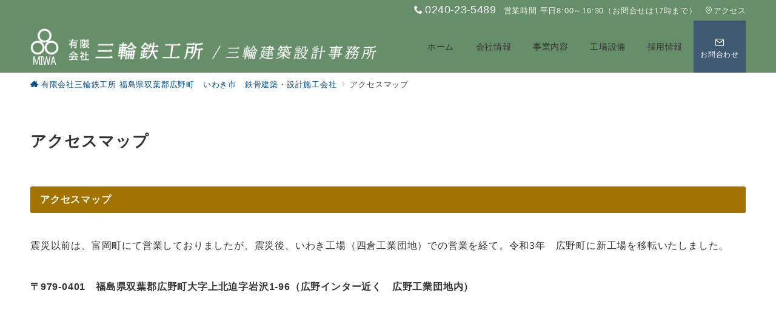

--- FILE ---
content_type: text/html; charset=UTF-8
request_url: https://miwa-fab.com/accessmap/
body_size: 22142
content:
<!DOCTYPE html>
<html lang="ja">
<head>
<meta charset="UTF-8" />
<meta name="viewport" content="width=device-width,initial-scale=1.0" />
<title>アクセスマップ  |  有限会社三輪鉄工所 福島県双葉郡広野町　いわき市　鉄骨建築・設計施工会社</title>
<meta name='robots' content='max-image-preview:large' />
<style id="emanon-premium-style-inline-css">:root {--ep-site-title-font-size-sp:1px;--ep-site-title-font-size-pc:1px;--ep-site-description-margin:0px;}html, body, h1, h2, h3, h4, ul, ol, dl, li, dt, dd, p, div, span, img, a, table, tr, th, td {margin:0;padding:0;border:0;font-size:100%;vertical-align:baseline;box-sizing:border-box;}article, header, footer, aside, figure, figcaption, nav, section {display:block;}ol, ul {list-style:none;list-style-type:none;}figure {margin:0;}img {border-style:none;}table {border-collapse:collapse;border-spacing:0;}*,*::before,*::after {box-sizing:border-box;}html {font-size:var(--ep-base-font-size-sp, 16px);letter-spacing:var(--ep-base-letter-spacing-sp, normal);}@media screen and (min-width:600px) {html {font-size:var(--ep-base-font-size-tablet, 16px);letter-spacing:var(--ep-base-letter-spacing-tablet, normal);}}@media screen and (min-width:1200px) {html {font-size:var(--ep-base-font-size-pc, 16px);letter-spacing:var(--ep-base-letter-spacing-pc, normal);}}body {word-wrap :break-word;overflow-wrap :break-word;line-height:var(--ep-base-line-height-sp, 1.6);background-color:#fff;font-family:var(--ep-body-font-family);font-size:1rem;font-weight:normal;font-variant-ligatures:none;color:#333333;-webkit-font-smoothing:antialiased;-moz-osx-font-smoothing:grayscale;-webkit-text-size-adjust:100%;overflow-x:hidden;}@media screen and (min-width:600px) {body {line-height:var(--ep-base-line-height-tablet, 1.6);}}@media screen and (min-width:1200px) {body {line-height:var(--ep-base-line-height-pc, 1.6);}}h1 {font-weight:bold;font-size:1.6rem;clear:both;}h2 {font-weight:bold;font-size:1.33333rem;clear:both;}h3,h4 {font-weight:bold;font-size:1.14286rem;clear:both;}h5,h6 {font-weight:normal;font-size:1rem;clear:both;}b, strong, .strong {font-weight:bold;}dfn,cite,em {font-style:italic;}hr {height:2px;border:0;background-color:#e5e7e8;}img {height:auto;max-width:100%;vertical-align:middle;}blockquote {position:relative;display:block;margin:0;padding-top:24px;padding-bottom:24px;padding-right:32px;padding-left:32px;line-height:1.8;font-size:0.88889rem;}blockquote::before {content:"\e937";position:absolute;top:6px;left:14px;font-family:"icomoon";font-size:0.88889rem;color:#828990;}blockquote >:first-child {margin-top:0;}blockquote >* {margin-top:16px;}blockquote cite {display:block;margin-top:16px;font-size:0.8rem;color:#484848;}blockquote cite a,blockquote cite a:hover {text-decoration:underline;}pre {overflow:auto;white-space:pre;text-align:left;font-size:0.88889rem;}abbr[title] {text-decoration:underline;}ins {text-decoration:none;}small,.small {font-size:0.72727rem;}code {font-family:monospace, serif;}table thead th {padding:8px 12px;background-color:#fafafa;font-weight:bold;}table th {padding:8px 12px;background-color:#fafafa;border:1px solid #b8bcc0;vertical-align:middle;font-weight:bold;}table td {padding:8px 12px;vertical-align:middle;border:1px solid #b8bcc0;}label {cursor:pointer;}input[type="text"],input[type="email"],input[type="url"],input[type="password"],input[type="search"],input[type="number"],input[type="tel"],input[type="date"],input[type="month"],input[type="week"],input[type="time"],input[type="datetime"],input[type="datetime-local"],textarea {-webkit-appearance:none;appearance:none;padding-top:6px;padding-bottom:6px;padding-right:12px;padding-left:12px;width:100%;border-radius:3px;background-color:#fff;border:1px solid #b8bcc0;transition:all 0.2s ease-in;letter-spacing:0.04em;font-family:inherit;font-size:1rem;}input[type="text"]:focus,input[type="email"]:focus,input[type="url"]:focus,input[type="password"]:focus,input[type="search"]:focus,input[type="number"]:focus,input[type="tel"]:focus,input[type="date"]:focus,input[type="month"]:focus,input[type="week"]:focus,input[type="time"]:focus,input[type="datetime"]:focus,input[type="datetime-local"]:focus,input[type="color"]:focus,textarea:focus,select:focus {outline:0;}input[type="color"] {border-radius:3px;border:1px solid #b8bcc0;}input[type="range"] {-webkit-appearance:none;appearance:none;background-color:#b8bcc0;height:2px;}input[type="radio"],input[type="checkbox"] {margin-right:8px;}input[type="file"] {-webkit-appearance:none;appearance:none;margin:8px 0;width:100%;}input[type="button"],input[type="submit"] {position:relative;display:inline-block;padding-top:6px;padding-bottom:6px;padding-right:32px;padding-left:32px;border:none;text-align:center;letter-spacing:0.04em;font-family:inherit;font-size:0.88889rem;overflow:hidden;cursor:pointer;transition:all 0.3s ease;-webkit-appearance:button;appearance:button;}button {position:relative;border:1px solid transparent;cursor:pointer;transition:all 0.3s ease;letter-spacing:0.04em;font-family:inherit;font-size:0.88889rem;text-transform:none;-webkit-appearance:button;appearance:button;}select {padding-right:8px;padding-left:8px;width:100%;height:32px;background-color:#fff;border:1px solid #b8bcc0;border-radius:3px;letter-spacing:0.04em;font-family:inherit;font-size:1rem;text-transform:none;-webkit-appearance:none;appearance:none;}select::-ms-expand {display:none;}input[type="search"],textarea {width:100%;font-family:inherit;font-size:1rem;}iframe {vertical-align:bottom;}a:hover {transition:all 0.3s ease;}.l-body {overflow-x:hidden;}.l-container {position:relative;display:flex;flex-direction:column;min-height:100vh;}.l-contents {flex:1 0 auto;}.l-content,.l-content__sm,.l-content__fluid {position:relative;margin:auto;width:calc(100% - 32px);}.l-header .l-content,.l-header .l-content__fluid {width:100%;}.l-content__inner {margin-top:16px;margin-bottom:32px;}@media screen and ( max-width:599px ) {.l-content__inner.is-sp-fluid{margin-right:-16px;margin-left:-16px;}}.l-content__inner.margin-none-style {margin-bottom:0;}.l-content__inner.margin-none-style .article-body {padding-bottom:0;}@media screen and (min-width:600px) {.l-content__inner {margin-top:40px;margin-bottom:64px;}}@media screen and (min-width:768px) {.l-content,.l-content__sm,.l-header .l-content {width:calc(768px - 32px);}}@media screen and (min-width:960px) {.l-content,.l-header .l-content {width:calc(960px - 32px);}}@media screen and (min-width:1200px) {.l-content,.l-header .l-content {width:calc(1212px - 32px);}}.l-content-widget {position:relative;margin:auto;width:calc(100% - 32px);}.home.page .l-content__main .c-section-widget__inner .l-content-widget {width:100%;}@media screen and (min-width:1200px) {.one-col .l-content__main,.c-section-widget__inner .l-content-widget {margin-left:auto;margin-right:auto;}.home.page .one-col .l-content__main,.c-section-widget__inner .l-content-widget {width:var(--ep-one-col-content-width-front-page);}.page .one-col .l-content__main {width:var(--ep-one-col-content-width);}.single .one-col .l-content__main {width:var(--ep-one-col-content-width-post);}.single [class*="single-"] .one-col .l-content__main {width:var(--ep-one-col-content-width-sales);}.blog .one-col .l-content__main {width:var(--ep-one-col-content-width-blog);}.archive .one-col .l-content__main {width:var(--ep-one-col-content-width-archive);}.search .one-col .l-content__main {width:var(--ep-one-col-content-width-search);}.error404 .one-col .l-content__main {width:var(--ep-one-col-content-width-error404);}}.home .l-content__inner {margin-top:0;margin-bottom:0;}.home .article-body {padding-bottom:0;}.wrapper-column {width:100%;}.wrapper-column.has-sp-column {width:calc(100% + 12px);}[class^="column-"],[class*="column-"] {width:100%;}[class^="column-sp-"],[class*="column-sp-"] {margin-right:12px;}.column-sp-1 {width:calc(8.333% - 12px);}.column-sp-2 {width:calc(16.667% - 12px);}.column-sp-3 {width:calc(25% - 12px);}.column-sp-4 {width:calc(33.333% - 12px);}.column-sp-5 {width:calc(41.667% - 12px);}.column-sp-6 {width:calc(50% - 12px);}.column-sp-7 {width:calc(58.333% - 12px);}.column-sp-8 {width:calc(66.667% - 12px);}.column-sp-9 {width:calc(75% - 12px);}.column-sp-10 {width:calc(83.333% - 12px);}.column-sp-11 {width:calc(91.667% - 12px);}.column-sp-12 {width:calc(100% - 12px)}@media screen and (min-width:600px) {.wrapper-column,.wrapper-column.has-sp-column {width:calc(100% + 24px);}.column-none {width:auto;}.column-1 {margin-right:24px;width:calc(8.333% - 24px);}.column-2 {margin-right:24px;width:calc(16.667% - 24px);}.column-3 {margin-right:24px;width:calc(25% - 24px);}.column-4 {margin-right:24px;width:calc(33.333% - 24px);}.column-5 {margin-right:24px;width:calc(41.667% - 24px);}.column-6 {margin-right:24px;width:calc(50% - 24px);}.column-7 {margin-right:24px;width:calc(58.333% - 24px);}.column-8 {margin-right:24px;width:calc(66.667% - 24px);}.column-9 {margin-right:24px;width:calc(75% - 24px);}.column-10 {margin-right:24px;width:calc(83.333% - 24px);}.column-11 {margin-right:24px;width:calc(91.667% - 24px);}.column-12 {margin-right:24px;width:calc(100% - 24px)}}.u-row {display:flex;}.u-row-wrap {flex-wrap:wrap;}.u-row-nowrap {flex-wrap:nowrap;}.u-row-item-top {align-items:flex-start;}.u-row-item-center {align-items:center;}.u-row-item-bottom {align-items:flex-end;}.u-row-cont-around {justify-content:space-around;}.u-row-cont-between {justify-content:space-between;}.u-row-cont-start {justify-content:flex-start;}.u-row-cont-center {justify-content:center;}.u-row-cont-end {justify-content:flex-end;}.u-row-dir {flex-direction:row;}.u-row-dir-reverse {flex-direction:row-reverse;}.u-row-dir-column {flex-direction:column;}.u-row-flex-grow-1 {flex-grow:1;}.u-row-flex-grow-2 {flex-grow:1;}.u-row-flex-grow-3 {flex-grow:1;}@keyframes fade {from {opacity:0;}to {opacity:1;}}@keyframes fadeIn {from {opacity:0;transform:translateY(16px);}to {opacity:1;}}@keyframes fadeDown {from {opacity:0;transform:translateY(-16px);}to {opacity:1;}}@keyframes fadeSlideIn {from {opacity:0;transform:translateX(-32px);}to {opacity:1;}}@keyframes fadeOut {from {opacity:1;}to {opacity:0;transform:translateY(16px);}}@keyframes slideDown {from {transform:translateY(-100%);opacity:0;}to {transform:translateY(0);opacity:1;}}@keyframes slideUp {from {transform:translateY(0);}to {transform:translateY(-100%);}}@keyframes slideUpText {from {transform:translateY(-30%);opacity:0;}to {transform:translateY(-50%);opacity:1;}}@keyframes scrolldown {0%{height:0;top:0;opacity:0;}30%{height:50px;opacity:1;}100%{height:0;top:80px;opacity:0;}}@keyframes circle {from {transform:rotate(0deg);}to {transform:rotate(360deg);}}@keyframes spinY {from {transform:rotateY( 0deg );}to {transform:rotateY( 360deg );}}@keyframes sound-visualize {0% {transform:scaleY(0);}50% {transform:scaleY(1);}100% {transform:scaleY(0.2);}}@keyframes blur-text {0% {filter:blur(0);opacity:1;}100% {filter:blur(2px);opacity:0.8;}}@keyframes expansion-image {0% {transform:scale(1);}100% {transform:scale(1.15);}}@keyframes reduced-image {0% {transform:scale(1.15);}100% {transform:scale(1);}}@keyframes slide-image {from {transform:translateX(0);}to {transform:translateX(48px);}}@keyframes lustre {100% {left:60%;}}@keyframes ripple-drop {100% {transform:scale(2);opacity:0;}}@keyframes ctaIconSlideInRight {from {opacity:0;transform:translateX(calc(100% + 360px));}to {opacity:1;transform:translateX(0);}}@media screen and (min-width:600px) {@keyframes ctaIconSlideInRight {from {opacity:0;transform:translateX(360px);}to {opacity:1;transform:translateX(0);}}}@keyframes headerLanguage {from {opacity:0;transform:translateY(16px);}to {opacity:1;transform:translateY(0);}}@keyframes arrowLeft {50% {left:-0.2em;opacity:1;}100% {left:-0.8em;opacity:0;}}@keyframes arrowRight {50% {right:-0.2em;opacity:1;}100% {right:-0.8em;opacity:0;}}@keyframes clipMove {from {opacity:1;}to {opacity:1;clip-path:inset(0 0 0 0)}}.l-header {position:relative;z-index:200;}@media screen and (max-width:959px) {.l-header.l-header__sticky-sp {position:sticky;top:0;width:100%;}}@media screen and (min-width:960px) {.is-header-animation-fade:not(.is-disabled-header-animation).l-header,.is-header-animation-fadeDown:not(.is-disabled-header-animation) .l-header,.is-header-animation-fadeSlideIn:not(.is-disabled-header-animation) .l-header {visibility:hidden;}.is-header-animation-fade.header-animation:not(.is-disabled-header-animation) .l-header {visibility:visible;animation:fade 1.0s ease-in-out;}.is-header-animation-fadeDown.header-animation:not(.is-disabled-header-animationn) .l-header {visibility:visible;animation:fadeDown 0.8s ease-in-out;}.is-header-animation-fadeSlideIn.header-animation:not(.is-disabled-header-animation) .l-header {visibility:visible;animation:fadeSlideIn 0.8s ease-in-out;}}.l-header__inner {display:flex;align-items:center;justify-content:space-between;height:60px;overflow:hidden;}.home:not(.paged).is-overlay .l-header,[class*="_full_width"].is-overlay .l-header,[class*="_full_width_overlay"].is-overlay .l-header {position:absolute;top:0;left:0;right:0;z-index:200;}.home:not(.paged).is-overlay .header-info.has-background-color,[class*="_full_width_overlay"].is-overlay .header-info.has-background-color,[class*="_full_width"].is-overlay .header-info.has-background-color {background-color:inherit;}.home:not(.paged).is-overlay .l-header-default,.home:not(.paged).is-overlay .l-header-center,.home:not(.paged).is-overlay .l-header-row,[class*="_full_width"].is-overlay .l-header-default,[class*="_full_width"].is-overlay .l-header-center,[class*="_full_width"].is-overlay .l-header-row,[class*="_full_width_overlay"].is-overlay .l-header-default,[class*="_full_width_overlay"].is-overlay .l-header-center,[class*="_full_width_overlay"].is-overlay .l-header-row {background-color:inherit;border-bottom:inherit;}@media screen and (min-width:600px) {.l-header__inner {height:86px;overflow:visible;}.l-header-default .l-header__inner {justify-content:flex-start;}.l-header-center .l-header__inner {justify-content:center;}}.header-site-branding {display:flex;flex-direction:column;justify-content:center;width:100%;height:60px;}.sticky-menu .header-site-branding {height:64px;}@media screen and (max-width:959px) {.header-site-branding:not(.is-tagline-right-logo).has-drawer-menu-tablet:not(.is-left) {margin-left:-58px;}.header-site-branding.is-left:not(.has-drawer-menu-tablet),.is-hamburger-right-sp .header-site-branding.is-left.has-drawer-menu-tablet {margin-left:16px;}.header-site-branding.is-tagline-right-logo.is-left {justify-content:flex-start;}.header-site-branding.is-center {align-items:center;text-align:center;}}.header-site-branding.is-tagline-right-logo {flex-direction:row;align-items:center;}@media screen and (min-width:960px) {.l-header-default .l-content__fluid .header-site-branding:not(.has-drawer-menu-pc),.l-header-row .l-content__fluid .header-site-branding:not(.has-drawer-menu-pc),.l-header-menu-fixed-logo .header-site-branding.is-drop-fixed:not(.has-drawer-menu-pc),.l-header-menu-drop-logo .header-site-branding.is-drop-fixed:not(.has-drawer-menu-pc) {margin-left:16px;}}@media screen and (min-width:1200px) {.is-fixed-sidebar-menu .l-content__fluid .header-site-branding:not(.has-drawer-menu-pc) {margin-left:32px;}}@media screen and (min-width:600px) {.l-header-default .header-site-branding.is-tagline-right-logo,.l-header-row .header-site-branding.is-tagline-right-logo,.l-header-menu-fixed-logo .header-site-branding.is-tagline-right-logo {justify-content:flex-start;}}.icon-logo-sp,.icon-logo-common {margin-right:6px;}@media screen and (min-width:600px) {.icon-logo-sp {display:none;}}@media screen and (max-width:599px) {.icon-logo-common {display:none;}}.site-logo {display:flex;flex-direction:column;vertical-align:middle;font-size:inherit;width:fit-content;}.site-title.is-right-logo,.site-logo.is-right-logo {display:flex;flex-direction:row;justify-content:center;align-items:center;}@media screen and (min-width:600px) {.site-title.is-right-logo,.site-logo.is-right-logo {justify-content:flex-start;margin-left:0;}}.site-logo__img-sp,.site-logo__img-common {height:30px;width:auto;}.l-header-menu-drop-logo .site-logo__img-common,.l-header-menu-drop-logo .icon-logo-common {height:min(60px, 32px);}.l-header-menu-fixed-logo .site-logo__img-common,.l-header-menu-fixed-logo .icon-logo-common {height:min(60px, 32px);}@media screen and (min-width:600px) {.site-logo__img-sp {display:none;}.site-logo__img,.site-logo__img-common {height:60px;width:auto;}}@media screen and (max-width:599px) {.site-logo__img-common.has-logo-sp {display:none;}}.site-title {vertical-align:middle;line-height:1;width:fit-content;}.is-tagline-on-logo .site-title {margin-top:calc(var(--ep-site-title-font-size-sp) * -0.2);}.is-tagline-under-logo .site-title {margin-bottom:calc(var(--ep-site-title-font-size-sp) * -0.1);}.is-tagline-on-logo .site-description {margin-bottom:var(--ep-site-description-margin);}.is-tagline-under-logo .site-description{margin-top:var(--ep-site-description-margin);}.site-title .header-site-branding__link {letter-spacing:0.025em;font-size:var(--ep-site-title-font-size-sp);}@media screen and (min-width:600px) {.site-title .header-site-branding__link {font-size:var(--ep-site-title-font-size-pc);}}.is-drop-fixed .site-title .header-site-branding__link {font-size :min(var(--ep-site-title-font-size-pc), 40px);}.site-description {display:block;line-height:1.5;font-size:0.72727rem;letter-spacing:0.04em;color:#828990;}.is-tagline-right-logo .site-description {margin-left:var(--ep-site-description-margin);text-align:left;line-height:1.2;}@media screen and (min-width:600px) {.l-header-center .header-site-branding {align-items:center;text-align:center;}}.hamburger-menu {max-width:58px;min-width:58px;box-sizing:border-box;padding:0;border:none;outline:none;border-radius:0;background-color:inherit;line-height:1.2;text-align:center;cursor:pointer;}@media screen and (max-width:599px) {.is-hamburger-right-sp .l-header__inner {flex-direction:row-reverse;}.is-hamburger-right-sp .header-site-branding.has-drawer-menu-tablet:not(.is-left){margin-right:-58px;margin-left:0;}}.hamburger-menu-label {line-height:1;text-align:center;letter-spacing:0;font-size:0.625rem;}@media screen and (min-width:960px) {.l-header .l-content .hamburger-menu {max-width:46px;min-width:46px;}}.hamburger-menu-trigger,.hamburger-menu-trigger span {display:inline-block;box-sizing:border-box;}.hamburger-menu-trigger {position:relative;width:26px;height:18px;}.fixed-sidebar-menu .hamburger-menu-trigger {width:32px;height:18px;}.fixed-sidebar-menu .hamburger-menu-label {font-size:0.72727rem;}@media screen and (max-width:599px) {.has-menu .hamburger-menu-trigger {top:-4px;}}.hamburger-menu-trigger span {position:absolute;left:0;width:100%;height:1px;border-radius:3px;}.hamburger-menu-trigger span:nth-of-type(1) {top:0;transition:all 0.3s ease;}.hamburger-menu-trigger span:nth-of-type(2) {top:8px;}.hamburger-menu-trigger span:nth-of-type(3) {bottom:0;transition:all 0.3s ease;}.hamburger-menu:hover {border:none;background-color:inherit;}.hamburger-menu:hover .hamburger-menu-trigger span:nth-of-type(1),.fixed-sidebar-menu:hover .hamburger-menu-trigger span:nth-of-type(1) {transform:translateY(2px);}.hamburger-menu:hover .hamburger-menu-trigger span:nth-of-type(3),.fixed-sidebar-menu:hover .hamburger-menu-trigger span:nth-of-type(3) {transform:translateY(-2px);}.hamburger-menu-floating,.hamburger-menu-floating-fixed {position:fixed;visibility:hidden;right:16px;bottom:110px;height:60px;width:60px;margin-bottom:calc(env(safe-area-inset-bottom) * 0.5);padding:0;text-align:center;border-radius:50%;border:none;outline:none;box-shadow:0 2px 4px -1px rgba(0,0,0,0.2), 0 4px 5px 0 rgba(0,0,0,0.14), 0 1px 10px 0 rgba(0,0,0,0.12);transform:translateX(calc(100% + 16px));transition:0.2s cubic-bezier(0,.6,.99,1);cursor:pointer;z-index:199;}.is-drawer-open .hamburger-menu-floating,.is-drawer-open .hamburger-menu-floating-fixed {z-index:999;}@media screen and (min-width:600px) {.hamburger-menu-floating,.hamburger-menu-floating-fixed {right:0;bottom:80px;}}.hamburger-menu-floating.is-show,.hamburger-menu-floating-fixed {visibility:visible;transform:translateX(0);}.hamburger-menu-floating:hover,.hamburger-menu-floating-fixed:hover {border:none;}.hamburger-menu-floating:not(.has-menu) .hamburger-menu-trigger,.hamburger-menu-floating-fixed:not(.has-menu) .hamburger-menu-trigger {margin-top:4px;}.hamburger-menu-floating .hamburger-menu-label,.hamburger-menu-floating-fixed .hamburger-menu-label {position:absolute;right:0;bottom:9px;left:0;}.hamburger-menu-floating span,.hamburger-menu-floating-fixed span {transition:0.3s cubic-bezier(0,.6,.99,1);}.hamburger-menu-floating.is-active .hamburger-menu-trigger span:nth-of-type(1),.hamburger-menu-floating-fixed.is-active .hamburger-menu-trigger span:nth-of-type(1) {transform:translate(0, 9px) rotate(-45deg);}.hamburger-menu-floating.is-active .hamburger-menu-trigger span:nth-of-type(2),.hamburger-menu-floating-fixed.is-active .hamburger-menu-trigger span:nth-of-type(2) {opacity:0;}.hamburger-menu-floating.is-active .hamburger-menu-trigger span:nth-of-type(3),.hamburger-menu-floating-fixed.is-active .hamburger-menu-trigger span:nth-of-type(3) {transform:translate(0, -8px) rotate(45deg);}@media screen and (min-width:960px) {.fixed-sidebar-menu {padding-top:calc( 52px - calc( var(--ep-site-title-font-size-pc) / 2 ) );}.has-site-logo-img .fixed-sidebar-menu {padding-top:calc( 46px - calc( 60px / 2 ) );}.has-header-info .fixed-sidebar-menu {padding-top:56px;}.header-info.has-has-site-logo-img .fixed-sidebar-menu {padding-top:calc( 78px - calc( 60px / 2 ) );}.tagline_on_logo.has-header-info.has-site-logo-img .fixed-sidebar-menu {padding-top:calc( 74px - calc( 60px / 2 ) );}.tagline_under_logo.has-header-info.has-site-logo-img .fixed-sidebar-menu {padding-top:calc( 68px - calc( 60px / 2 ) );}}.header-cta {position:absolute;right:0;}.header-cta.is-hamburger-right-sp {left:0;right:unset;}@media screen and (min-width:600px) {.header-cta.is-hamburger-right-sp {left:unset;right:0;}}.header-cta .is-active .switch-off,.header-cta .switch-on {display:none;}.header-cta .is-active .switch-on {display:block;}.is-header-cta-reverse {flex-direction:row-reverse;}@media screen and (min-width:600px) {.is-header-cta-reverse {flex-direction:row;}}.header-cta__item {margin-left:16px;min-width:20px;width:max-content;text-align:center;z-index:301;}.header-cta__item a {display:block;height:100%;text-decoration:none;}.is-hamburger-right-sp .header-cta__item {margin-left:0;margin-right:16px;}@media screen and (min-width:600px) {.header-cta__item {letter-spacing:0.04em;}.is-hamburger-right-sp .header-cta__item {margin-left:16px;margin-right:0;}}.header-cta__item [class*="icon-"] {font-size:1rem;}.header-cta__item:last-child {position:relative;width:70px;height:60px;transition:all 0.3s ease;z-index:400;}.header-cta__item:last-child .header-cta__inner {position:absolute;top:50%;left:0;right:0;transform:translateY(-50%);letter-spacing:0.05rem;color:#fff;}.header-cta__label {line-height:1;font-size:0.72727rem;}@media screen and (min-width:960px) {.l-header-row .header-cta {position:relative;}.header-cta__item:only-child {margin-left:0;}.header-cta__item:first-child:nth-last-child(2),.header-cta__item:first-child:nth-last-child(2) ~ .header-cta__item {margin-left:32px;}.header-cta__item:first-child:nth-last-child(3),.header-cta__item:first-child:nth-last-child(3) ~ .header-cta__item {margin-left:32px;}.header-cta__item:last-child {width:86px;min-width:86px;height:86px;}}.home:not(.paged).is-overlay .header-menu-default,.home:not(.paged).is-overlay .header-menu-center,[class*="_full_width"].is-overlay .header-menu-default,[class*="_full_width"].is-overlay .header-menu-center,[class*="_full_width_overlay"].is-overlay .header-menu-default,[class*="_full_width_overlay"].is-overlay .header-menu-center {background-color:inherit;border-bottom:inherit;}.header-menu > .menu-item {position:relative;display:flex;}.header-menu > .menu-item > a {position:relative;display:flex;flex-direction:column;justify-content:center;text-align:center;letter-spacing:0.04em;white-space:nowrap;text-decoration:none;font-size:0.88889rem;}.header-menu > .menu-item > a > .menu-description {display:block;line-height:1;text-decoration:none;font-weight:300;letter-spacing:0.04em;opacity:0.8;}.header-menu-default .menu-item {flex:1 1 auto;justify-content:center;}.header-menu-default .header-menu > .menu-item > a {padding-right:24px;padding-left:24px;height:60px;text-decoration:none;}.header-menu-center .header-menu > .menu-item > a {padding-right:24px;padding-left:24px;height:60px;text-decoration:none;}.header-menu-row .header-menu > .menu-item > a {padding-right:8px;padding-left:8px;height:86px;text-decoration:none;}@media screen and (min-width:1200px) {.header-menu-row .header-menu > .menu-item > a {padding-right:18px;padding-left:18px;text-decoration:none;}}.header-menu .menu-item [class^="icon-"] {padding-right:4px;}.header-menu > .menu-item > a span {position:relative;display:inline-block;}.header_menu_hover_bottom_up .header-menu > .menu-item:not(.ep-menu-item-has-background):not(.ep-menu-item-has-background-02):not(.ep-menu-item-tel) > a span::after {display:block;content:"";position:absolute;left:0;bottom:-14px;width:100%;height:1px;background-color:#ffffff;transition:0.3s cubic-bezier(0.13,0.61,0.26,0.94);opacity:0;}.header_menu_hover_bottom_up .header-menu > .menu-item:not(.ep-menu-item-has-background):not(.ep-menu-item-has-background-02):not(.ep-menu-item-tel):hover > a span::after,.header_menu_hover_bottom_up.has-current-effect .header-menu > .menu-item.current-menu-item:not(.ep-menu-item-has-background):not(.ep-menu-item-tel) > a span::after {bottom:-8px;opacity:1;}.header_menu_hover_bottom_up.is_style_hover_bottom .header-menu > .menu-item:not(.ep-menu-item-has-background):not(.ep-menu-item-has-background-02):not(.ep-menu-item-tel) > a span::after,.header_menu_hover_bottom_up.is_style_hover_bottom.has-current-effect .header-menu > .menu-item.current-menu-item:not(.ep-menu-item-has-background):not(.ep-menu-item-tel) > a span::after {bottom:-18px;}.header_menu_hover_left_to_right .header-menu > .menu-item:not(.ep-menu-item-has-background):not(.ep-menu-item-has-background-02):not(.ep-menu-item-tel) > a span::after {display:block;content:"";position:absolute;right:0;bottom:-8px;width:0;height:1px;background-color:#ffffff;transition:0.3s cubic-bezier(0.13,0.61,0.26,0.94);}.header_menu_hover_left_to_right.is_style_hover_bottom .header-menu > .menu-item:not(.ep-menu-item-has-background):not(.ep-menu-item-has-background-02):not(.ep-menu-item-tel) > a span::after {bottom:-18px;}.header_menu_hover_left_to_right .header-menu > .menu-item:not(.ep-menu-item-has-background):not(.ep-menu-item-has-background-02):not(.ep-menu-item-tel):hover > a span::after,.header_menu_hover_left_to_right.has-current-effect .header-menu > .menu-item.current-menu-item:not(.ep-menu-item-has-background):not(.ep-menu-item-has-background-02):not(.ep-menu-item-tel) > a span::after {left:0;width:100%;}.header_menu_hover_expansion .header-menu > .menu-item:not(.ep-menu-item-has-background):not(.ep-menu-item-has-background-02):not(.ep-menu-item-tel) > a span::after {display:block;content:"";position:absolute;left:10%;bottom:-8px;width:80%;height:1px;background-color:#ffffff;transform:scale(0, 1);transition:0.3s cubic-bezier(0.13,0.61,0.26,0.94);}.header_menu_hover_expansion.is_style_hover_bottom .header-menu:not(.ep-menu-item-has-background):not(.ep-menu-item-has-background-02):not(.ep-menu-item-tel) > .menu-item > a span::after {bottom:-18px;}.header_menu_hover_expansion .header-menu > .menu-item:not(.ep-menu-item-has-background):not(.ep-menu-item-has-background-02):not(.ep-menu-item-tel):hover > a span::after,.header_menu_hover_expansion.has-current-effect .header-menu > .menu-item.current-menu-item:not(.ep-menu-item-has-background):not(.ep-menu-item-has-background-02):not(.ep-menu-item-tel) > a span::after {transform:scale(1, 1);}.header_menu_hover_scale .header-menu > .menu-item:not(.ep-menu-item-has-background):not(.ep-menu-item-has-background-02):not(.ep-menu-item-tel) > a {transform:scale(1);transition:0.3s cubic-bezier(0.13,0.61,0.26,0.94);text-decoration:none;}.header_menu_hover_scale .header-menu > .menu-item:not(.ep-menu-item-has-background):not(.ep-menu-item-has-background-02):not(.ep-menu-item-tel):hover > a,.header_menu_hover_scale.has-current-effect .header-menu > .menu-item.current-menu-item:not(.ep-menu-item-has-background):not(.ep-menu-item-has-background-02):not(.ep-menu-item-tel) > a {transform:scale(1.12);text-decoration:none;}.header_menu_hover_round_dot .header-menu > .menu-item:not(.ep-menu-item-has-background):not(.ep-menu-item-has-background-02):not(.ep-menu-item-tel) > a span::after {content:"";position:absolute;bottom:-8px;left:calc(50% - 2.5px);width:4px;height:4px;background-color:#ffffff;border-radius:50%;transition:0.3s cubic-bezier(0.13,0.61,0.26,0.94);opacity:0;}.header_menu_hover_round_dot.is_style_hover_bottom .header-menu > .menu-item:not(.ep-menu-item-has-background):not(.ep-menu-item-has-background-02):not(.ep-menu-item-tel) > a span::after {bottom:-18px;}.header_menu_hover_round_dot .header-menu > .menu-item:not(.ep-menu-item-has-background):not(.ep-menu-item-has-background-02):not(.ep-menu-item-tel):hover > a span::after,.header_menu_hover_round_dot.has-current-effect .header-menu > .menu-item.current-menu-item:not(.ep-menu-item-has-background):not(.ep-menu-item-has-background-02):not(.ep-menu-item-tel) > a span::after {opacity:1;}.header_menu_hover_opacity .header-menu:hover > .menu-item:not(.ep-menu-item-has-background):not(.ep-menu-item-has-background-02):not(.ep-menu-item-tel) > a {text-decoration:none;opacity:0.4;}.header_menu_hover_opacity .header-menu > .menu-item:not(.ep-menu-item-has-background):not(.ep-menu-item-has-background-02):not(.ep-menu-item-tel):hover > a {text-decoration:none;opacity:1;}.header_menu_hover_background_color .header-menu > .menu-item:not(.ep-menu-item-has-background):not(.ep-menu-item-has-background-02):not(.ep-menu-item-tel):hover > a,.header_menu_hover_background_color.has-current-effect .header-menu > .menu-item.current-menu-item > a {background-color:rgba( 255, 255, 255, 0.4 );text-decoration:none;}.header_menu_hover_background_white_color .header-menu > .menu-item:not(.ep-menu-item-has-background):not(.ep-menu-item-has-background-02):not(.ep-menu-item-tel):hover > a,.header_menu_hover_background_white_color.has-current-effect .header-menu > .menu-item.current-menu-item:not(.ep-menu-item-has-background):not(.ep-menu-item-has-background-02):not(.ep-menu-item-tel) > a {background-color:#ffffff;text-decoration:none;color:#fff !important;}.header-menu .sub-menu {visibility:hidden;position:absolute;top:100%;left:50%;min-width:240px;transform:translateX(-50%);transition:all 0.3s ease-in;box-shadow:0 1px 3px 1px rgba(0, 0, 0, 0.08);opacity:0;z-index:9999;}.header-menu .menu-item:hover > .sub-menu,.header-menu .menu-item.focus > .sub-menu {visibility:visible;opacity:1;}.header-menu .sub-menu .menu-item > a {position:relative;display:block;padding-top:10px;padding-bottom:10px;padding-left:20px;padding-right:20px;min-height:40px;line-height:1.8;text-decoration:none;font-size:0.72727rem;}.header-menu .sub-menu .menu-item a:hover {background-color:rgba(255,255,255,0.2);transition:all 0.3s ease;}.header-menu .sub-menu .menu-item {position:relative;}.header-menu .sub-menu .menu-item ul {top:0;left:100%;transform:none;}.header-menu > .menu-item:first-child >.sub-menu {left:50%;transform:translateX(-50%);}.header-menu-row .header-menu > .menu-item:last-child >.sub-menu {left:inherit;right:0;transform:translateX(0);}.header-menu > .menu-item:last-child > .sub-menu .menu-item > .sub-menu {left:100%;transform:translateX(-200%);}.header-menu .sub-menu .menu-item-has-children > a::before {content:"\e941";position:absolute;top:50%;right:4px;transform:translateY(-50%);transition:all 0.3s ease-in;font-family:"icomoon";font-size:0.88889rem;}.header-menu .sub-menu .menu-item-has-children:hover > a::before {right:-1px;}.header-menu > .menu-item:last-child > .sub-menu .menu-item-has-children > a::before {content:"\e940";position:absolute;top:50%;left:4px;transform:translateY(-50%);transition:all 0.3s ease-in;font-family:"icomoon";font-size:0.88889rem;}.header-menu > .menu-item:last-child > .sub-menu .menu-item-has-children:hover > a::before {left:1px;}.l-header-menu-drop,.l-header-menu-fixed {position:fixed;top:0;right:0;left:0;transform:translateY(-100%);transition:transform 0.4s ease;z-index:997;}.l-header-menu-drop.sticky-menu,.l-header-menu-fixed.sticky-menu {transform:translateY(0);box-shadow:0 1px 3px rgba(0, 0, 0, 0.1);}.l-header-menu-drop.is-fadin.sticky-menu,.l-header-menu-fixed.is-fadin.sticky-menu {animation:fadeIn 0.4s ease-in-out;}.l-header-menu-drop__inner .header-menu > .menu-item,.l-header-menu-fixed__inner .header-menu > .menu-item {padding-right:24px;padding-left:24px;height:64px;}.l-header-menu-drop__inner .header-menu .menu-item a:focus,.l-header-menu-fixed__inner .header-menu .menu-item a:focus{outline:none;}.l-header-menu-drop-logo,.l-header-menu-fixed-logo {position:fixed;top:0;right:0;left:0;transform:translateY(-100%);transition:transform 0.4s ease;z-index:997;}.is-fixed-sidebar-menu .l-header-menu-drop-logo,.is-fixed-sidebar-menu .l-header-menu-fixed-logo {margin-left:100px;}.l-header-menu-drop-logo.sticky-menu,.l-header-menu-fixed-logo.sticky-menu {transform:translateY(0);box-shadow:0 1px 2px rgba(0, 0, 0, 0.1);}.l-header-menu-drop-logo.is-fadin.sticky-menu,.l-header-menu-fixed-logo.is-fadin.sticky-menu {animation:fadeIn 0.4s ease-in-out;}.l-header-menu-drop-logo__inner .header-menu > .menu-item a,.l-header-menu-fixed-logo__inner .header-menu > .menu-item a {padding-right:18px;padding-left:18px;height:64px;text-decoration:none;}.l-header-menu-drop-logo__inner .header-menu .sub-menu .menu-item > a,.l-header-menu-fixed-logo__inner .header-menu .sub-menu .menu-item > a {height:40px;text-decoration:none;}.l-header-menu-drop__inner-logo .header-menu .menu-item a:focus,.l-header-menu-fixed__inner-logo .header-menu .menu-item a:focus{outline:none;}.header-panel {width:100%;}.header-contact,.header-searchform {display:none;position:absolute;right:0;left:0;padding-top:24px;padding-bottom:24px;padding-right:16px;padding-left:16px;box-shadow:0 1px 1px rgba(0, 0, 0, 0.1);z-index:300;}.header-contact.is-active,.header-searchform.is-active {display:flex;align-items:center;animation:fadeDown 0.2s ease-in;}@media screen and (min-width:960px) {.header-contact,.header-searchform {top:0;height:calc(86px + 122px);}}.header-language {display:none;position:absolute;top:100%;left:0;min-width:72px;box-shadow:0 1px 3px 1px rgba(0, 0, 0, 0.08);transition:all 0.2s ease-in;z-index:300;}@media screen and (min-width:600px) {.header-language {min-width:86px;}}.header-language.is-active {display:block;animation:headerLanguage 0.2s ease-in;}.language-panel__item {padding-top:6px;padding-bottom:6px;padding-left:4px;padding-right:4px;font-size:0.72727rem;letter-spacing:0.04em;transition:all 0.3s ease;}@media screen and (min-width:600px) {.language-panel__item {font-size:0.88889rem;}}.language-panel__item a:hover {transform:translateX(2px);}.header-contact__inner {text-align:center;}@media screen and (max-width:599px) {.header-contact__inner [class*="column-"] {margin-bottom:24px;}.header-contact__inner [class*="column-"]:last-child {margin-bottom:0}}.header-contact__inner .small {margin-top:8px;}.fixed-footer-menu {position:fixed;bottom:0;right:0;left:0;width:100%;transform:translateY( 100px );box-shadow:0 -1px 1px rgba(0, 0, 0, 0.1);transition:0.4s cubic-bezier(0.13,0.61,0.26,0.94);padding-bottom:calc(env(safe-area-inset-bottom) * 0.5);z-index:202;}.fixed-footer-menu__inner {position:relative;width:100%;height:50px;}.fixed-footer-menu.is-show {transform:translateY( 0px );}.fixed-footer-nav {position:relative;width:100%;height:50px;z-index:100;}.fixed-footer-nav .menu-item {font-size:0.72727rem;}.fixed-footer-nav .menu-item i {display:block;padding-top:4px;text-align:center;font-size:1rem;}.fixed-footer-nav .menu-item[class*="ep-menu-item-has-background-"] i {display:inline-block;margin-right:4px;}.fixed-footer-nav ul .menu-item a {display:block;font-size:0.72727rem;text-decoration:none;overflow:hidden;}.sp-follow-sns,.sp-share-sns {position:fixed;visibility:hidden;opacity:0;bottom:0;padding-top:24px;padding-bottom:24px;padding-right:12px;padding-left:12px;transform:translateY(0);transition:0.4s cubic-bezier(0.13,0.61,0.26,0.94);width:100%;z-index:201;}.sp-follow-sns__item a,.sp-share-sns__item a,.sp-share-sns__item .share-button {display:flex;align-items:center;justify-content:center;margin-right:10px;margin-left:10px;width:32px;height:32px;border-radius:50%;box-shadow:0 1px 1.5px 0 rgba(0,0,0,0.12), 0 1px 1px 0 rgba(0,0,0,0.24);}.sp-share-sns__item .share-button__clipboard--success,.sp-share-sns__item .share-button__clipboard--error {border-radius:50%;}.sp-follow-sns__item a:hover,.sp-share-sns__item a:hover,.sp-share-sns__item .share-button:hover {box-shadow:0 4px 5px 0 rgba(0,0,0,0.14), 0 1px 10px 0 rgba(0,0,0,0.12), 0 2px 4px -1px rgba(0,0,0,0.2);}.sp-searchform {position:fixed;visibility:hidden;opacity:0;bottom:0;padding-top:32px;padding-bottom:32px;padding-right:16px;padding-left:16px;transition:0.4s cubic-bezier(0.13,0.61,0.26,0.94);width:100%;z-index:201;}.sp-follow-sns.is-active,.sp-share-sns.is-active,.sp-searchform.is-active {visibility:visible;opacity:1;bottom:50px;}.js-fixed-item.sp-follow-sns,.js-fixed-item.sp-share-sns,.js-fixed-item.sp-searchform {background:rgba(0,0,0,0.8);}.customer-feedback-header__img:not(.is_non_processing_img) img {display:inline-block;width:100px;height:100px;-webkit-mask-repeat:no-repeat;mask-repeat:no-repeat;-webkit-mask-position:50% 50%;mask-position:50% 50%;-webkit-mask-size:contain;mask-size:contain;-webkit-mask-image:url(https://miwa-fab.com/wp-content/themes/emanon-premium/assets/images/mask-balloon.svg);mask-image:url(https://miwa-fab.com/wp-content/themes/emanon-premium/assets/images/mask-balloon.svg);}.customer-feedback-header__img.is_non_processing_img img {width:100%;height:100%;}@font-face {font-family:"icomoon";src:url("https://miwa-fab.com/wp-content/themes/emanon-premium/assets/fonts/icomoon/fonts/icomoon.eot?p9g7r6");src:url("https://miwa-fab.com/wp-content/themes/emanon-premium/assets/fonts/icomoon/fonts/icomoon.eot?p9g7r6#iefix") format("embedded-opentype"),url("https://miwa-fab.com/wp-content/themes/emanon-premium/assets/fonts/icomoon/fonts/icomoon.woff?p9g7r6") format("woff"),url("https://miwa-fab.com/wp-content/themes/emanon-premium/assets/fonts/icomoon/fonts/icomoon.ttf?p9g7r6") format("truetype"),url("https://miwa-fab.com/wp-content/themes/emanon-premium/assets/fonts/icomoon/fonts/icomoon.svg?p9g7r6#icomoon") format("svg");font-weight:normal;font-style:normal;font-display:swap;}.u-display-block {display:block;}.u-display-none {display:none;}.u-display-hidden {visibility:hidden;}.u-display-sp {display:block;}.u-display-flex-sp {display:flex;}.u-display-inline-flex-sp {display:inline-flex;}.u-display-tablet {display:block;}.u-display-tablet-pc {display:none;}.u-display-pc {display:none;}.u-display-flex-pc {display:none;}.u-display-inline-flex-pc {display:none;}.u-display-inline-flex-tablet-pc {display:none;}@media screen and (min-width:600px) {.u-display-sp {display:none;}.u-display-flex-sp {display:none;}.u-display-inline-flex-sp {display:none;}.u-display-tablet {display:block;}.u-display-tablet-pc {display:block;}.u-display-inline-flex-tablet-pc {display:inline-flex;}}@media screen and (min-width:960px) {.u-display-tablet {display:none;}.u-display-pc {display:block;}.u-display-flex-pc {display:flex;}.u-display-inline-flex-pc {display:inline-flex;}}@media screen and (max-width:599px) {.u-alignwide-sp {position:relative;max-width:100vw;margin-left:-12px;margin-right:-12px;}.u-alignfull-sp {position:relative;left:calc(50% - 50vw);width:100vw;max-width:100vw;}}:root {--ep-one-col-content-width-front-page:1180px;--ep-one-col-content-width:1180px;--ep-one-col-content-width-post:1180px;--ep-one-col-content-width-sales:1180px;--ep-one-col-content-width-blog:1180px;--ep-one-col-content-width-archive:1180px;--ep-one-col-content-width-search:1180px;--ep-one-col-content-width-error404:1180px;--ep-sidebar-width:332px;}button,input[type="button"],input[type="submit"],.c-btn {border-radius:3px;text-decoration:none;}input[type="button"]:hover,input[type="submit"]:hover,.c-btn:hover {opacity:0.8;}:root {--ep-body-font-family:-apple-system, BlinkMacSystemFont, "Helvetica Neue", "Hiragino Kaku Gothic ProN", "Segoe UI", "Meiryo", sans-serif;--ep-base-font-size-sp:16px;--ep-base-font-size-tablet:16px;--ep-base-font-size-pc:16px;--ep-base-line-height-sp:1.6;--ep-base-line-height-tablet:1.6;--ep-base-line-height-pc:1.6;--ep-base-letter-spacing-sp:0.05em;--ep-base-letter-spacing-tablet:0.05em;--ep-base-letter-spacing-pc:0.05em;--ep-article-line-height-sp:1.8;--ep-article-line-height-tablet:1.8;--ep-article-line-height-pc:1.8;}.site-title a {text-decoration:none;font-family:-apple-system, BlinkMacSystemFont, "Helvetica Neue", "Hiragino Kaku Gothic ProN", "Segoe UI", "Meiryo", sans-serif;font-weight:bold;}.site-description {font-family:-apple-system, BlinkMacSystemFont, "Helvetica Neue", "Hiragino Kaku Gothic ProN", "Segoe UI", "Meiryo", sans-serif;font-weight:normal;}.main-visual__title {font-family:-apple-system, BlinkMacSystemFont, "Helvetica Neue", "Hiragino Kaku Gothic ProN", "Segoe UI", "Meiryo", sans-serif;font-weight:bold;}.main-visual__sub-title {font-family:-apple-system, BlinkMacSystemFont, "Helvetica Neue", "Hiragino Kaku Gothic ProN", "Segoe UI", "Meiryo", sans-serif;font-weight:normal;}.main-visual__message {font-family:-apple-system, BlinkMacSystemFont, "Helvetica Neue", "Hiragino Kaku Gothic ProN", "Segoe UI", "Meiryo", sans-serif;font-weight:normal;}.main-visual__btn {font-family:-apple-system, BlinkMacSystemFont, "Helvetica Neue", "Hiragino Kaku Gothic ProN", "Segoe UI", "Meiryo", sans-serif;font-weight:normal;}h1 {font-family:-apple-system, BlinkMacSystemFont, "Helvetica Neue", "Hiragino Kaku Gothic ProN", "Segoe UI", "Meiryo", sans-serif;font-weight:bold;}.article-title__sub,.archive-title__sub {font-family:-apple-system, BlinkMacSystemFont, "Helvetica Neue", "Hiragino Kaku Gothic ProN", "Segoe UI", "Meiryo", sans-serif;font-weight:normal;}h2:not(.main-visual__title ) {font-family:-apple-system, BlinkMacSystemFont, "Helvetica Neue", "Hiragino Kaku Gothic ProN", "Segoe UI", "Meiryo", sans-serif;font-weight:bold;}h3 {font-family:-apple-system, BlinkMacSystemFont, "Helvetica Neue", "Hiragino Kaku Gothic ProN", "Segoe UI", "Meiryo", sans-serif;font-weight:bold;}h4 {font-family:-apple-system, BlinkMacSystemFont, "Helvetica Neue", "Hiragino Kaku Gothic ProN", "Segoe UI", "Meiryo", sans-serif;font-weight:bold;}h5 {font-family:-apple-system, BlinkMacSystemFont, "Helvetica Neue", "Hiragino Kaku Gothic ProN", "Segoe UI", "Meiryo", sans-serif;font-weight:bold;}h6 {font-family:-apple-system, BlinkMacSystemFont, "Helvetica Neue", "Hiragino Kaku Gothic ProN", "Segoe UI", "Meiryo", sans-serif;font-weight:bold;}.header-menu {font-family:-apple-system, BlinkMacSystemFont, "Helvetica Neue", "Hiragino Kaku Gothic ProN", "Segoe UI", "Meiryo", sans-serif;font-weight:normal;}.footer-menu {font-family:-apple-system, BlinkMacSystemFont, "Helvetica Neue", "Hiragino Kaku Gothic ProN", "Segoe UI", "Meiryo", sans-serif;font-weight:normal;}:root {--ep-primary-color:#3f5973;--ep-primary-light-color:#8ba0b6;--ep-primary-secondary-color:#8c6e8c;--ep-primary-link-color:#004e8e;--ep-primary-link-hover-color:#828990;}.cat-name {background-color:#3f5973;color:#fff;}.sticky-info .icon-star-full {color:#8c6e8c;}.post-list-meta__cat {background-color:#3f5973;color:#fff;}.widget_popular_post .popular-post-rank {background-color:#3f5973;}.widget_popular_post .has_thumbnail .popular-post-rank {background-color:initial;border-color:#3f5973 transparent transparent transparent;}.h2-bg-color .article-body h2.wp-block-heading:not(.is-style-none),.h3-bg-color .article-body h3.wp-block-heading:not(.is-style-none),.h4-bg-color .article-body h4.wp-block-heading:not(.is-style-none) {padding-top:8px;padding-bottom:8px;padding-right:12px;padding-left:12px;background-color:#3f5973;color:#ffffff;}.h2-bg-color-radius .article-body h2.wp-block-heading:not(.is-style-none),.h3-bg-color-radius .article-body h3.wp-block-heading:not(.is-style-none),.h4-bg-color-radius .article-body h4.wp-block-heading:not(.is-style-none) {padding-top:8px;padding-bottom:8px;padding-right:12px;padding-left:12px;border-radius:3px;background-color:#3f5973;color:#ffffff;}.h2-bg-color-border-left .article-body h2.wp-block-heading:not(.is-style-none),.h3-bg-color-border-left .article-body h3.wp-block-heading:not(.is-style-none),.h4-bg-color-border-left .article-body h4.wp-block-heading:not(.is-style-none) {padding-top:8px;padding-bottom:8px;padding-right:8px;padding-left:12px;background-color:#8ba0b6;border-left:6px solid #3f5973;color:#ffffff;}.h2-bg-color-broken-corner .article-body h2.wp-block-heading:not(.is-style-none),.h3-bg-color-broken-corner .article-body h3.wp-block-heading:not(.is-style-none),.h4-bg-color-broken-corner .article-body h4.wp-block-heading:not(.is-style-none) {position:relative;padding-top:8px;padding-bottom:8px;padding-right:12px;padding-left:12px;background-color:#3f5973;color:#ffffff;}.h2-bg-color-broken-corner .article-body h2.wp-block-heading:not(.is-style-none)::before,.h3-bg-color-broken-corner .article-body h3.wp-block-heading:not(.is-style-none)::before,.h4-bg-color-broken-corner .article-body h4.wp-block-heading:not(.is-style-none)::before {position:absolute;top:0;right:0;content:"";width:0;border-width:0 16px 16px 0;border-style:solid;box-shadow:-1px 1px 2px rgba(0, 0, 0, 0.1);border-color:#ffffff #ffffff #e5e7e8 #e5e7e8;}.h2-bg-color-broken-corner .article-body.has-category-content h2.wp-block-heading:not(.is-style-none)::before,.h3-bg-color-broken-corner .article-body.has-category-content h3.wp-block-heading:not(.is-style-none)::before,.h4-bg-color-broken-corner .article-body.has-category-content h4.wp-block-heading:not(.is-style-none)::before {border-color:#ffffff #ffffff #e5e7e8 #e5e7e8;}.h2-bg-color-ribbon .article-body h2.wp-block-heading:not(.is-style-none),.h3-bg-color-ribbon .article-body h3.wp-block-heading:not(.is-style-none),.h4-bg-color-ribbon .article-body h4.wp-block-heading:not(.is-style-none) {position:relative;padding-top:8px;padding-bottom:8px;padding-right:12px;padding-left:12px;background-color:#3f5973;color:#ffffff;}.h2-bg-color-ribbon .article-body h2.wp-block-heading:not(.is-style-none)::before,.h3-bg-color-ribbon .article-body h3.wp-block-heading:not(.is-style-none)::before,.h4-bg-color-ribbon .article-body h4.wp-block-heading:not(.is-style-none)::before {position:absolute;content:"";top:100%;left:0;border-width:0 20px 12px 0;border-style:solid;border-color:transparent;border-right-color:rgba(0, 0, 0, 0.1);}.h2-speech-bubble .article-body h2.wp-block-heading:not(.is-style-none),.h3-speech-bubble .article-body h3.wp-block-heading:not(.is-style-none),.h4-speech-bubble .article-body h4.wp-block-heading:not(.is-style-none) {position:relative;padding-top:8px;padding-bottom:8px;padding-right:12px;padding-left:12px;border-radius:3px;background-color:#3f5973;color:#ffffff;}.h2-speech-bubble .article-body h2.wp-block-heading:not(.is-style-none)::before,.h3-speech-bubble .article-body h3.wp-block-heading:not(.is-style-none)::before,.h4-speech-bubble .article-body h4.wp-block-heading:not(.is-style-none)::before {content:"";position:absolute;bottom:-8px;left:24px;width:16px;height:16px;background:inherit;transform:rotate(45deg);}.h2-speech-bubble-border .article-body.has-category-content h2.wp-block-heading:not(.is-style-none)::before,.h3-speech-bubble-border .article-body.has-category-content h3.wp-block-heading:not(.is-style-none)::before,.h4-speech-bubble-border .article-body.has-category-content h4.wp-block-heading:not(.is-style-none)::before {background-color:#ffffff;}.h2-speech-bubble-border .article-body h2.wp-block-heading:not(.is-style-none),.h3-speech-bubble-border .article-body h3.wp-block-heading:not(.is-style-none),.h4-speech-bubble-border .article-body h4.wp-block-heading:not(.is-style-none) {position:relative;padding-top:8px;padding-bottom:8px;padding-right:12px;padding-left:12px;border-radius:3px;border:2px solid #3f5973;}.h2-speech-bubble-border .article-body h2.wp-block-heading:not(.is-style-none)::before,.h3-speech-bubble-border .article-body h3.wp-block-heading:not(.is-style-none)::before,.h4-speech-bubble-border .article-body h4.wp-block-heading:not(.is-style-none)::before {content:"";position:absolute;bottom:-9px;left:24px;width:16px;height:16px;border-right:2px solid#3f5973;border-bottom:2px solid#3f5973;background-color:#ffffff;transform:rotate(45deg);}.h2-border .article-body h2.wp-block-heading:not(.is-style-none),.h3-border .article-body h3.wp-block-heading:not(.is-style-none),.h4-border .article-body h4.wp-block-heading:not(.is-style-none) {padding-top:8px;padding-bottom:8px;padding-right:12px;padding-left:12px;border:2px solid #3f5973;}.h2-border-radius .article-body h2.wp-block-heading:not(.is-style-none),.h3-border-radius .article-body h3.wp-block-heading:not(.is-style-none),.h4-border-radius .article-body h4.wp-block-heading:not(.is-style-none) {padding-top:8px;padding-bottom:8px;padding-right:12px;padding-left:12px;border-radius:3px;border:2px solid #3f5973;}.h2-border-bottom .article-body h2.wp-block-heading:not(.is-style-none),.h3-border-bottom .article-body h3.wp-block-heading:not(.is-style-none),.h4-border-bottom .article-body h4.wp-block-heading:not(.is-style-none) {padding-top:8px;padding-bottom:8px;border-bottom:2px solid #3f5973;}.h2-border-bottom-two-colors .article-body h2.wp-block-heading:not(.is-style-none),.h3-border-bottom-two-colors .article-body h3.wp-block-heading:not(.is-style-none),.h4-border-bottom-two-colors .article-body h4.wp-block-heading:not(.is-style-none) {position:relative;padding-top:8px;padding-bottom:8px;border-bottom:solid 3px #8ba0b6;}.h2-border-bottom-two-colors .article-body h2.wp-block-heading:not(.is-style-none)::before,.h3-border-bottom-two-colors .article-body h3.wp-block-heading:not(.is-style-none)::before,.h4-border-bottom-two-colors .article-body h4.wp-block-heading:not(.is-style-none)::before {position:absolute;content:"";bottom:-3px;left:0;width:15%;height:3px;background-color:#3f5973;z-index:2;}.h2-border-bottom-gradient-colors .article-body h2.wp-block-heading:not(.is-style-none),.h3-border-bottom-gradient-colors .article-body h3.wp-block-heading:not(.is-style-none),.h4-border-bottom-gradient-colors .article-body h4.wp-block-heading:not(.is-style-none) {position:relative;padding-top:8px;padding-bottom:8px;}.h2-border-bottom-gradient-colors .article-body h2.wp-block-heading:not(.is-style-none)::before,.h3-border-bottom-gradient-colors .article-body h3.wp-block-heading:not(.is-style-none)::before,.h4-border-bottom-gradient-colors .article-body h4.wp-block-heading:not(.is-style-none)::before {position:absolute;content:"";bottom:0;left:0;width:100%;height:3px;background-image:-webkit-linear-gradient(right, #8ba0b6 50%, #3f5973 100%);background-image:linear-gradient(to left, #8ba0b6 50%, #3f5973 100%);}.h2-border-top-bottom .article-body h2.wp-block-heading:not(.is-style-none),.h3-border-top-bottom .article-body h3.wp-block-heading:not(.is-style-none),.h4-border-top-bottom .article-body h4.wp-block-heading:not(.is-style-none) {padding-top:8px;padding-bottom:8px;border-top:2px solid #3f5973;border-bottom:2px solid #3f5973}.h2-border-left .article-body h2.wp-block-heading:not(.is-style-none),.h3-border-left .article-body h3.wp-block-heading:not(.is-style-none),.h4-border-left .article-body h4.wp-block-heading:not(.is-style-none) {padding-left:12px;border-left:3px solid #3f5973;}.h2-dashed-bottom .article-body h2.wp-block-heading:not(.is-style-none),.h3-dashed-bottom .article-body h3.wp-block-heading:not(.is-style-none),.h4-dashed-bottom .article-body h4.wp-block-heading:not(.is-style-none) {padding-top:8px;padding-bottom:8px;border-bottom:2px dashed #3f5973;}.h2-dashed-top-bottom .article-body h2.wp-block-heading:not(.is-style-none),.h3-dashed-top-bottom .article-body h3.wp-block-heading:not(.is-style-none),.h4-dashed-top-bottom .article-body h4.wp-block-heading:not(.is-style-none) {padding-top:8px;padding-bottom:8px;border-top:2px dashed #3f5973;border-bottom:2px dashed #3f5973;}.is-style-group-center__checkmark .wp-block-group__inner-container::before,.is-style-group-left__checkmark .wp-block-group__inner-container::before {background-color:#8ba0b6;}.is-style-group-center__circle .wp-block-group__inner-container::before,.is-style-group-left__circle .wp-block-group__inner-container::before {background-color:#8ba0b6;}.is-style-group-center__cross .wp-block-group__inner-container::before,.is-style-group-left__cross .wp-block-group__inner-container::before {background-color:#dc3545;}.is-style-group-center__alert .wp-block-group__inner-container::before,.is-style-group-left__alert .wp-block-group__inner-container::before {background-color:#dc3545;}.is-style-group-center__question .wp-block-group__inner-container::before,.is-style-group-left__question .wp-block-group__inner-container::before {background-color:#8ba0b6;}.is-style-group-center__notice .wp-block-group__inner-container::before,.is-style-group-left__notice .wp-block-group__inner-container::before {background-color:#8ba0b6;}.is-style-group-center__point .wp-block-group__inner-container::before,.is-style-group-left__point .wp-block-group__inner-container::before {background-color:#8ba0b6;}.is-style-group-center__memo .wp-block-group__inner-container::before,.is-style-group-left__memo .wp-block-group__inner-container::before {background-color:#8ba0b6;}.is-style-group-center__bubble .wp-block-group__inner-container::before,.is-style-group-left__bubble .wp-block-group__inner-container::before {background-color:#8ba0b6;}.is-style-group-center__crown .wp-block-group__inner-container::before,.is-style-group-left__crown .wp-block-group__inner-container::before {background-color:#8ba0b6;}.is-style-group-center__star .wp-block-group__inner-container::before,.is-style-group-left__star .wp-block-group__inner-container::before {background-color:#8ba0b6;}.is-style-group-center__download .wp-block-group__inner-container::before,.is-style-group-left__download .wp-block-group__inner-container::before {background-color:#8ba0b6;}a,.c-link,.c-link__underline {color:#004e8e;}a:hover,a:active,.c-link:hover,.c-link:active,.c-link__underline:hover,.c-link__underline:active {color:#828990;}input[type="text"]:focus,input[type="email"]:focus,input[type="url"]:focus,input[type="password"]:focus,input[type="search"]:focus,input[type="number"]:focus,input[type="tel"]:focus,input[type="date"]:focus,input[type="month"]:focus,input[type="week"]:focus,input[type="time"]:focus,input[type="datetime"]:focus,input[type="datetime-local"]:focus,input[type="color"]:focus,textarea:focus,select:focus {border:1px solid#828990;}.slick-prev,.slick-next {border-color:#004e8e;}.slick-prev:hover,.slick-next:hover {border-color:#828990;}button,input[type="button"],input[type="submit"] {background-color:#3f5973;color:#ffffff;}.search-submit {background-color:#3f5973;border:1px solid#3f5973;color:#ffffff;}.search-submit:hover {background-color:#8ba0b6;border:1px solid#8ba0b6;}button:hover,input[type="button"]:hover,input[type="submit"]:hover {background-color:#8ba0b6;border-color:#8ba0b6;}input[type="search"]:focus + .search-submit,input[type="search"]:focus + .wp-block-search__button {background-color:#828990;border:1px solid #828990;color:#ffffff;}.c-btn__main {background-color:#3f5973;color:#ffffff;}.c-btn__main:hover {background-color:#8ba0b6;}.c-btn__outline {border:1px solid #3f5973;color:#3f5973;}.c-btn__outline:hover {border:1px solid #8ba0b6;color:#8ba0b6;}.c-btn__arrow .c-btn__outline .icon-read-arrow-right {color:#3f5973;}.c-btn__arrow .c-btn__outline:hover .icon-read-arrow-right {color:#8ba0b6;}.js-btn__ripple {background-color:rgba( 130, 137, 144, 0.4 );}.slick-dots button {background-color:#004e8e;}.slick-dots button:hover {background-color:#828990;}.slick-dots .slick-active button {background-color:#828990;}.page-numbers:hover {background-color:#828990;}.page-numbers.current {background-color:#004e8e;}.prev.page-numbers:hover,.next.page-numbers:hover {color:#828990;}.next.page-numbers:hover::before{color:#828990;}.prev.page-numbers:hover::before {color:#828990;}.next-page-link a:hover {color:#828990;}.next-page-link a:hover .icon-chevron-right {color:#828990;}.next-page .current > .page-numbers{background-color:#828990;}.post-navigation .nav-links a:hover {border:1px solid #828990;}.meta-category a:hover {border:solid 1px #828990;color:#484848;}.favorite-btn .favorite-btn_item {background-color:#3f5973;border:solid 1px #3f5973;}.favorite-btn .favorite-btn_item.remove-favorite {background-color:inherit;border:solid 1px #3f5973;color:#3f5973;}.breadcrumb__item a {text-decoration:none;color:#004e8e;}.breadcrumb__item a:hover {color:#828990;}.meta-post a:hover {color:#828990;}.article-header-full-width__inner .slider-cat a:hover {color:#828990;}.article-header-full-width__inner .slider-favorite-btn.remove-favorite {border:solid 1px #004e8e;color:#004e8e;}.article-header-full-width__inner .edit-link a:hover {color:#828990;}.article-header-full-width__inner .edit-link a:hover,.article-header-full-width__inner .meta-post a:hover {color:#828990;}.article-header__cover .meta-category a:hover {border:solid 1px #828990;color:#828990;}.article-header__cover .edit-link a:hover,.article-header__cover .meta-post a:hover {color:#828990;}.sns-follow {background-color:#3f5973;color:#ffffff;}.sns-follow__button:not(.sns-brand-color) .btn-main {background-color:#004e8e;}.sns-follow__button:not(.sns-brand-color) .btn-main:hover {background-color:#004e8e;}.tagcloud a:hover,.wp-block-tag-cloud .tag-cloud-link:hover {border:1px solid #828990;color:#828990;}.wp-block-tag-cloud.is-style-outline .tag-cloud-link:hover{border:2px solid #828990;color:#828990;}.tagcloud a:hover::before,.wp-block-tag-cloud .tag-cloud-link:hover::before {color:#828990;}.comment-reply-link {background-color:#004e8e;}.comment-reply-link:hover {background-color:#828990;}.sidebar .menu-item-has-children:hover > a::before {color:#828990;}.post-list__item::after {color:#828990;}.hotword-list_link:hover {border:solid 1px #828990;}.home.is-overlay:not(.paged) .header-info,.home.is-overlay:not(.paged) .header-tel-access__item a,[class*="_full_width"]:not(.paged).is-overlay .header-info,[class*="_full_width"]:not(.paged).is-overlay .header-tel-access__item a,[class*="_full_width_overlay"]:not(.paged).is-overlay .header-info,[class*="_full_width_overlay"]:not(.paged).is-overlay .header-tel-access__item a {color:#ffffff;}.header-info,.header-tel-access__item a {text-decoration:none;color:#ffffff;}.l-header-default,.l-header-center,.l-header-row {background-color:#668e68;}.l-header-default.has-border-top,.l-header-center.has-border-top,.header-menu-center.has-border-top,.l-header-row.has-border-top {border-top:3px solid #3f5973;}.l-header-default.has-border-bottom,.l-header-center.has-border-bottom,.l-header-row.has-border-bottom {border-bottom:1px solid #e6e6e6;}.home.is-overlay:not(.paged) .header-site-branding:not(.is-drop-fixed) .site-title .header-site-branding__link,[class*="_full_width"].is-overlay:not(.paged) .header-site-branding .site-title .header-site-branding__link,[class*="_full_width_overlay"].is-overlay:not(.paged) .header-site-branding .site-title .header-site-branding__link {color:#ffffff;}.home.is-overlay:not(.paged) .header-site-branding .site-description,[class*="_full_width"].is-overlay:not(.paged) .header-site-branding .site-description,[class*="_full_width_overlay"].is-overlay:not(.paged) .header-site-branding .site-description {color:#ffffff;}.header-site-branding .site-title .header-site-branding__link {color:#668e68;}.home.is-overlay .l-header-menu-fixed-logo .header-site-branding .site-description,.home.is-overlay .l-header-menu-drop-logo .header-site-branding .site-description,.header-site-branding .site-description {color:#828990;}.header-menu-default,.header-menu-center {background-color:#668e68;}.header-menu-row .header-menu {background-color:rgba( 102, 142, 104, 0 );}@media screen and (min-width:960px) {.header-cta.has-menu-background {background-color:rgba( 102, 142, 104, 0 );}}.l-header-menu-drop__inner,.l-header-menu-fixed__inner {background-color:rgba( 102, 142, 104, 1 );}.l-header-menu-drop-logo__inner,.l-header-menu-fixed-logo__inner {background-color:rgba( 102, 142, 104, 1 );}.header-menu-default.has-border-bottom,.header-menu-center.has-border-bottom {border-bottom:1px solid #e5e7e8;}.header-menu > .menu-item > a {text-decoration:none;color:#333333;}.header-menu > .menu-item:hover > a,.header-menu .current-menu-item:not(.u-smooth-scroll) > a {text-decoration:none;color:#ffffff;}.header-menu .sub-menu {background-color:#8ba0b6;}.header-menu > .menu-item-has-children >.sub-menu::before {border-color:transparent transparent #8ba0b6 transparent;}.header-menu .sub-menu .menu-item a {text-decoration:none;color:#ffffff !important;}.home.is-overlay:not(.paged) .header-menu:not(.is-drop-fixed) > .menu-item.u-smooth-scroll.current-menu-item > a,[class*="_full_width"].is-overlay:not(.paged) .header-menu:not(.is-drop-fixed) > .menu-item.u-smooth-scroll.current-menu-item > a,[class*="_full_width_overlay"].is-overlay:not(.paged) .header-menu:not(.is-drop-fixed) > .menu-item.u-smooth-scroll.current-menu-item > a,.home.is-overlay:not(.paged) .header-menu:not(.is-drop-fixed) > .menu-item:not(.current-menu-item):not(.ep-menu-item-has-background):not(.ep-menu-item-has-background-02) > a,[class*="_full_width"].is-overlay:not(.paged) .header-menu:not(.is-drop-fixed) > .menu-item:not(.current-menu-item):not(.ep-menu-item-has-background):not(.ep-menu-item-has-background-02) > a,[class*="_full_width_overlay"].is-overlay:not(.paged) .header-menu:not(.is-drop-fixed) > .menu-item:not(.current-menu-item):not(.ep-menu-item-has-background):not(.ep-menu-item-has-background-02) > a {text-decoration:none;color:#ffffff;}.home.is-overlay:not(.paged) .header-menu:not(.is-drop-fixed) > .menu-item.u-smooth-scroll.current-menu-item:hover > a,[class*="_full_width"].is-overlay:not(.paged) .header-menu:not(.is-drop-fixed) > .menu-item.u-smooth-scroll.current-menu-item:hover > a,[class*="_full_width_overlay"].is-overlay:not(.paged) .header-menu:not(.is-drop-fixed) > .menu-item.u-smooth-scroll.current-menu-item:hover > a,.home.is-overlay:not(.paged) .header-menu:not(.is-drop-fixed) > .menu-item:not(.ep-menu-item-has-background):not(.ep-menu-item-has-background-02):hover > a,[class*="_full_width"].is-overlay:not(.paged) .header-menu:not(.is-drop-fixed) > .menu-item:not(.ep-menu-item-has-background):not(.ep-menu-item-has-background-02):hover > a,[class*="_full_width_overlay"].is-overlay:not(.paged) .header-menu:not(.is-drop-fixed) > .menu-item:not(.ep-menu-item-has-background):not(.ep-menu-item-has-background-02):hover > a {text-decoration:none;color:#ffffff;}.header-menu > .menu-item.ep-menu-item-has-background > a {padding-right:14px;padding-left:14px;border-radius:3px;height:48px;background-color:#3f5973;text-decoration:none;color:#ffffff;transition:all 0.3s ease;}.header-menu > .menu-item.ep-menu-item-has-background:hover > a,.header-menu > .menu-item.current-menu-item.ep-menu-item-has-background > a {text-decoration:none;background-color:#8ba0b6;color:#ffffff;}.header-menu > .menu-item.ep-menu-item-has-background-02 > a {padding-right:14px;padding-left:14px;border-radius:3px;height:48px;text-decoration:none;background-color:#3f5973;color:#ffffff;transition:all 0.3s ease;}.header-menu > .menu-item.ep-menu-item-has-background-02:hover> a,.header-menu > .menu-item.current-menu-item.ep-menu-item-has-background-02 > a {text-decoration:none;background-color:#8ba0b6;color:#ffffff;}.header-menu-default .l-content__fluid .header-menu > .menu-item.ep-menu-item-has-background > a,.header-menu-default .l-content__fluid .header-menu > .menu-item.ep-menu-item-has-background-02 > a {margin-left:8px;margin-right:8px;text-decoration:none;}.header-menu-default .header-menu > .menu-item.ep-menu-item-has-background > a,.header-menu-center .header-menu > .menu-item.ep-menu-item-has-background > a,.header-menu-default .header-menu > .menu-item.ep-menu-item-has-background-02 > a,.header-menu-center .header-menu > .menu-item.ep-menu-item-has-background-02{margin-left:16px;text-decoration:none;}.header-menu-row .header-menu > .menu-item.ep-menu-item-has-background > a,.header-menu-row .header-menu > .menu-item.ep-menu-item-has-background-02 > a {border-radius:0;height:86px;text-decoration:none;}.l-header-menu-drop .header-menu > .menu-item.ep-menu-item-has-background > a,.l-header-menu-drop .header-menu > .menu-item.ep-menu-item-has-background-02 > a,.l-header-menu-fixed .header-menu > .menu-item.ep-menu-item-has-background > a,.l-header-menu-fixed .header-menu > .menu-item.ep-menu-item-has-background-02 > a {border-radius:0;height:64px;text-decoration:none;}.l-header-menu-drop-logo .header-menu > .menu-item.ep-menu-item-has-background > a,.l-header-menu-drop-logo .header-menu > .menu-item.ep-menu-item-has-background-02 > a,.l-header-menu-fixed-logo .header-menu > .menu-item.ep-menu-item-has-background > a,.l-header-menu-fixed-logo .header-menu > .menu-item.ep-menu-item-has-background-02 > a {border-radius:0;height:64px;text-decoration:none;}.header-menu > .menu-item.ep-menu-item-has-background > a > .menu-description,.home:not(.paged) .header-menu > .menu-item.ep-menu-item-has-background > a > .menu-description,.header-menu > .menu-item.ep-menu-item-has-background-02 > a > .menu-description,.home:not(.paged) .header-menu > .menu-item.ep-menu-item-has-background > a > .menu-description {text-decoration:none;opacity:1;}.header-menu > .ep-menu-item-border-left::before {display:block;content:"";position:absolute;top:50%;left:0;transform:translatey(-50%);width:1px;height:22px;background-color:#b8bcc0;z-index:1;}.separator-oblique .header-menu > .ep-menu-item-border-left::before {transform:rotate(8deg);}.header-menu > .ep-menu-item-tel a {font-size:1.125rem;}.home.is-overlay:not(.paged) .l-header__inner .hamburger-menu-trigger span,[class*="_full_width"].is-overlay:not(.paged) .l-header__inner .hamburger-menu-trigger span,[class*="_full_width_overlay"].is-overlay:not(.paged) .l-header__inner .hamburger-menu-trigger span {background-color:#ffffff;}.home.is-overlay:not(.paged) .l-header__inner .hamburger-menu-label,[class*="_full_width"].is-overlay:not(.paged) .l-header__inner .hamburger-menu-label,[class*="_full_width_overlay"].is-overlay:not(.paged) .l-header__inner .hamburger-menu-label {color:#ffffff;}.hamburger-menu-trigger span {background-color:#3f5973;}.hamburger-menu-label {color:#3f5973;}.hamburger-menu:hover .hamburger-menu-trigger span,.is-drawer-open .hamburger-menu-trigger span,.fixed-sidebar-menu:hover .hamburger-menu-trigger span {background-color:#8ba0b6;}.hamburger-menu:hover .hamburger-menu-label,.is-drawer-open .hamburger-menu-label,.fixed-sidebar-menu:hover .hamburger-menu-label {color:#8ba0b6;}@media screen and (min-width:960px) {.fixed-sidebar-menu {background-color:#ffffff;}.fixed-sidebar-menu:hover {background-color:#3f5973;}.is-drawer-open .fixed-sidebar-menu {background-color:#3f5973;}.fixed-sidebar-menu-sns a {text-decoration:none;color:#333333;}.fixed-sidebar-menu:hover .fixed-sidebar-menu-sns a,.is-drawer-open .fixed-sidebar-menu .fixed-sidebar-menu-sns a {text-decoration:none;color:#8ba0b6;}.fixed-sidebar-menu-cta a {background-color:#3f5973;text-decoration:none;color:#ffffff;}.fixed-sidebar-menu-cta a:hover {background-color:#8ba0b6;}}.has-separator .header-menu > .menu-item:not(:first-child):not(.ep-menu-item-has-background):not(.ep-menu-item-has-background-02)::before {display:block;content:"";position:absolute;top:50%;left:0;transform:translatey(-50%);width:1px;height:calc(100% / 3.5);background-color:rgba( 51, 51, 51, 0.4 );z-index:1;}.has-separator.separator-oblique .header-menu > .menu-item:not(:first-child):not(.ep-menu-item-has-background):not(.ep-menu-item-has-background-02)::before {transform:rotate(8deg);top:37%;}.home.is-overlay:not(.paged) .has-separator .header-menu > .menu-item:not(:first-child):not(.ep-menu-item-has-background):not(.ep-menu-item-has-background-02)::before,[class*="_full_width"].is-overlay:not(.paged) .has-separator .header-menu > .menu-item:not(:first-child):not(.ep-menu-item-has-background):not(.ep-menu-item-has-background-02)::before,[class*="_full_width_overlay"].is-overlay:not(.paged) .has-separator .header-menu > .menu-item:not(:first-child):not(.ep-menu-item-has-background):not(.ep-menu-item-has-background-02)::before {background-color:rgba( 255, 255, 255, 0.4 );}.header-news__label {background-color:#8c6e8c;color:#ffffff;}.header-news__slider,.header-news__item {background-color:#eeeff0;}.header-news__item,.header-news__link {color:#333333;}.header-news__link:hover .header-news__item {color:#828990;}.header-news__item i,.header-news__link i {color:#dc3545;}.drawer-menu .hamburger-close-line span {background-color:#3f5973;}.drawer-icon-menu.border-radius .icon-menu li a:hover {border:1px solid #828990;}.header-cta__item [class*="switch-"] {color:#828990;}.home.is-overlay:not(.paged) .header-cta__item [class*="switch-"],[class*="_full_width"].is-overlay:not(.paged) .header-cta__item [class*="switch-"],[class*="_full_width_overlay"].is-overlay:not(.paged) .header-cta__item [class*="switch-"] {color:#ffffff;}.header-cta__item:last-child {background-color:#3f5973;}.header-cta__item:last-child:hover,.header-cta__item:last-child.is-active {background-color:#8ba0b6;}.header-language,.header-searchform,.header-contact {background-color:rgba( 72, 72, 72,1);}.header-searchform .hotword-list_label,.language-panel__item a,.header-contact__inner {color:#ffffff;}.header-contact .contact__phone {color:#ffffff;}.header-contact .contact__phone {color:#ffffff;}.c-btn__main.c-btn__1 {background-color:#3f5973;color:#ffffff;}.c-btn__main.c-btn__1:hover {background-color:#8ba0b6;}.c-btn__main.c-btn__2 {background-color:#3f5973;color:#ffffff;}.c-btn__main.c-btn__2:hover {background-color:#8ba0b6;}.c-btn__main.c-btn__3 {background-color:#3f5973;color:#ffffff;}.c-btn__main.c-btn__3:hover {background-color:#8ba0b6;}.archive-header-full-width .u-background-cover::after,.article-header-full-width .u-background-cover::after {background:linear-gradient(135deg, rgba( 10, 10, 10,0.15), rgba( 10, 10, 10,0.15));}.archive-header-full-width .archive-title,.article-header-full-width .article-title {color:#ffffff;}.archive-header-full-width .archive-title__sub,.single .article-header-full-width .article-title__sub,.page .article-header-full-width .article-title__sub {color:#eeeff0;}.archive-header-full-width .archive-description {color:#eeeff0;}.article:not(.paragraph__full-width).has-background-color .article-header,.article:not(.paragraph__full-width).has-background-color .article-body {background-color:#ffffff;}body.single-sales.custom-background,.single-sales .article-body {background-color:inherit;}.page .article-title__sub {color:#484848;}.single .article-title__sub {color:#484848;}.has-background-color .article-header__inner {padding-top:24px;}.author-card:not(.author-card__full-width).has-background-color{background-color:#eeeff0;}.sidebar .widget,.sidebar .widget a:not(.c-link):not(.c-link__underline):not(.epb-btn):not(.c-btn):not(.wp-block-social-link-anchor):not(.wp-block-button__link):not(.tag-cloud-link),.sidebar .c-post-list__link {color:#333333;}.widget_toc .contents-outline__item a::before {background-color:#333333;}.sidebar .widget.widget_tag_cloud .tagcloud a:hover,.sidebar .widget.widget_tag_cloud a.tag-cloud-link:hover,.sidebar .widget.widget_icon_menu .icon-menu .menu-item a:hover,.sidebar .widget.widget_calendar .wp-calendar-table a:hover {color:#828990;}.sidebar:not(.sidebar-no-padding-no-border) .widget_author_profile .author-profile__avatar img {border:solid 4px #ffffff;}.sidebar:not(.sidebar-no-padding-no-border) .widget_profile .profile-img img,.sidebar:not(.sidebar-no-padding-no-border) .widget_author_profile .profile-img img {border:solid 4px #ffffff;}.sidebar:not(.sidebar-no-padding-no-border) > .widget,.sidebar:not(.sidebar-no-padding-no-border) .sidebar-sticky > .widget {background-color:#ffffff;}.sidebar-widget__title,.sidebar .widgettitle,.sidebar .wp-block-group > h2,.sidebar .wp-block-group > h3,.sidebar .widget_block > h2,.sidebar .widget_block > h3 {color:#333333;}.sidebar-border .sidebar-widget__title,.sidebar-border .widgettitle,.sidebar-border .wp-block-group > h2,.sidebar-border .wp-block-group > h3,.sidebar-border .widget_block > h2,.sidebar-border .widget_block > h3 {border:1px solid #3f5973;}.sidebar-border-radius .sidebar-widget__title,.sidebar-border-radius .widgettitle,.sidebar-border-radius .wp-block-group > h2,.sidebar-border-radius .wp-block-group > h3,.sidebar-border-radius .widget_block > h2,.sidebar-border-radius .widget_block > h3 {border:1px solid #3f5973;}.sidebar-bg-color .sidebar-widget__title,.sidebar-bg-color .widgettitle,.sidebar-bg-color .wp-block-group > h2,.sidebar-bg-color .wp-block-group > h3,.sidebar-bg-color .widget_block > h2,.sidebar-bg-color .widget_block > h3 {background:#3f5973;}.sidebar-bg-color-radius .sidebar-widget__title,.sidebar-bg-color-radius .widgettitle,.sidebar-bg-color-radius .wp-block-group > h2,.sidebar-bg-color-radius .wp-block-group > h3,.sidebar-bg-color-radius .widget_block > h2,.sidebar-bg-color-radius .widget_block > h3 {background:#3f5973;}.sidebar-bg-color-stitch .sidebar-widget__title,.sidebar-bg-color-stitch .widgettitle,.sidebar-bg-color-stitch .wp-block-group > h2,.sidebar-bg-color-stitch .widget_block > h2,.sidebar-bg-color-stitch .wp-block-group > h3,.sidebar-bg-color-stitch .widget_block > h3 {background:#3f5973;box-shadow:0 0 0 4px #3f5973;}.sidebar-bg-color-stitch-radius .sidebar-widget__title,.sidebar-bg-color-stitch-radius .widgettitle,.sidebar-bg-color-stitch-radius .wp-block-group > h2,.sidebar-bg-color-stitch-radius .widget_block > h2,.sidebar-bg-color-stitch-radius .wp-block-group > h3,.sidebar-bg-color-stitch-radius .widget_block > h3 {background:#3f5973;box-shadow:0 0 0 4px #3f5973;}.sidebar-speech-bubble .sidebar-widget__title,.sidebar-speech-bubble .widgettitle,.sidebar-speech-bubble .wp-block-group > h2,.sidebar-speech-bubble .widget_block > h2,.sidebar-speech-bubble .wp-block-group > h3,.sidebar-speech-bubble .widget_block > h3 {background:#3f5973;}.sidebar-shortborder-bottom .sidebar-widget__title::after,.sidebar-shortborder-bottom .widgettitle::after,.sidebar-shortborder-bottom .wp-block-group > h2::after,.sidebar-shortborder-bottom .wp-block-group > h3::after,.sidebar-shortborder-bottom .widget_block > h2::after,.sidebar-shortborder-bottom .widget_block > h3::after {background:#3f5973;}.sidebar-border-left .sidebar-widget__title,.sidebar-border-left .widgettitle,.sidebar-border-left .wp-block-group > h2,.sidebar-border-left .wp-block-group > h3,.sidebar-border-left .widget_block > h2,.sidebar-border-left .widget_block > h3 {border-left:3px solid #3f5973;}.sidebar-border-bottom .sidebar-widget__title,.sidebar-border-bottom .widgettitle,.sidebar-border-bottom .wp-block-group > h2,.sidebar-border-bottom .wp-block-group > h3,.sidebar-border-bottom .widget_block > h2,.sidebar-border-bottom .widget_block > h3{border-bottom:2px solid#3f5973;}.sidebar-center.sidebar-shortborder-bottom .wp-block-group > h2::before,.sidebar-center.sidebar-shortborder-bottom .widget_block > h2::before,.sidebar-center.sidebar-shortborder-bottom .wp-block-group > h3::before,.sidebar-center.sidebar-shortborder-bottom .widget_block > h3::before {background:#3f5973;}.sidebar-stripe-border-bottom .sidebar-widget__title::before,.sidebar-stripe-border-bottom .widgettitle::before,.sidebar-stripe-border-bottom .wp-block-group > h2::before,.sidebar-stripe-border-bottom .wp-block-group > h3::before,.sidebar-stripe-border-bottom .widget_block > h2::before,.sidebar-stripe-border-bottom .widget_block > h3::before {background:linear-gradient( -45deg, #ffffff 25%, #3f5973 25%, #3f5973 50%, #ffffff 50%, #ffffff 75%, #3f5973 75%, #3f5973);background-size:4px 4px;}.sidebar-lines-on-sides .sidebar-widget__title::before,.sidebar-lines-on-sides .sidebar-widget__title::after,.sidebar-lines-on-right .sidebar-widget__title::after,.sidebar-lines-on-sides .widgettitle::before,.sidebar-lines-on-sides .widgettitle::after,.sidebar-lines-on-right .widgettitle::after,.sidebar-lines-on-sides .wp-block-group > h2::before,.sidebar-lines-on-sides .wp-block-group > h2::after,.sidebar-lines-on-right .wp-block-group > h2::after,.sidebar-lines-on-sides .wp-block-group > h3::before,.sidebar-lines-on-sides .wp-block-group > h3::after,.sidebar-lines-on-right .wp-block-group > h3::after,.sidebar-lines-on-sides .widget_block > h2::before,.sidebar-lines-on-sides .widget_block > h2::after,.sidebar-lines-on-right .widget_block > h2::after,.sidebar-lines-on-sides .widget_block > h3::before,.sidebar-lines-on-sides .widget_block > h3::after,.sidebar-lines-on-right .widget_block > h3::after {border-top:1px solid #3f5973;}.drawer-menu .drawer-icon-menu.border-radius .icon-menu li:hover{border:1px solid #828990;}.drawer-border .drawer-widget__title,.drawer-border-radius .drawer-widget__title,.drawer-border .widget_block > h3,.drawer-border-radius .widget_block > h3 {border:2px solid #3f5973;}.drawer-menu.drawer-border-left .drawer-widget__title,.drawer-menu.drawer-border-left .widget_block > h3 {border-left:3px solid #3f5973;}.drawer-bg-color .drawer-widget__title,.drawer-bg-color-radius .drawer-widget__title,.drawer-speech-bubble .drawer-widget__title,.drawer-bg-color .widget_block > h3,.drawer-bg-color-radius .widget_block > h3,.drawer-speech-bubble .widget_block > h3 {background:#3f5973;color:#ffffff;}.drawer-shortborder-bottom .drawer-widget__title::after,.drawer-center.drawer-shortborder-bottom .drawer-widget__title::after,.drawer-shortborder-bottom .widget_block > h3::after,.drawer-center .widget_block > h3::after {background:#3f5973;}.drawer-speech-bubble .drawer-widget__title::before,.drawer-speech-bubble .widget_block > h3::before {border-top:12px solid #3f5973;}.drawer-border-bottom .drawer-widget__title,.drawer-speech-bottom .widget_block > h3 {border-bottom:2px solid#3f5973;}.drawer-stripe-border-bottom .drawer-widget__title::before,.drawer-stripe-border-bottom .widget_block > h3::before {background:linear-gradient( -45deg, #ffffff 25%, #3f5973 25%, #3f5973 50%, #ffffff 50%, #ffffff 75%, #3f5973 75%, #3f5973);background-size:4px 4px;}.drawer-lines-on-sides .drawer-widget__title::before,.drawer-lines-on-sides .drawer-widget__title::after,.drawer-lines-on-right .drawer-widget__title::after,.drawer-lines-on-sides .widget_block > h3::before,.drawer-lines-on-sides .widget_block > h3::after,.drawer-lines-on-right .widget_block > h3::after {border-top:1px solid #3f5973;}.l-footer {background-color:#484848;}.l-footer,.l-footer a:not(.c-btn__main):not(.epb-btn),.l-footer .widget,.l-footer .widget:not(.widget_author_profile):not(.widget_calendar) a:not(.c-btn__main):not(.epb-btn),.l-footer .c-post-list__link {color:#ffffff;}.footer-menu li a::before {background-color:#ffffff;}.footer-widget__title {color:#ffffff;}.l-footer .widget.widget_tag_cloud .tagcloud a:hover,.l-footer .widget.widget_tag_cloud a.tag-cloud-link:hover,.l-footer .widget.widget_icon_menu .icon-menu .menu-item a:hover,.l-footer .widget.widget_calendar .wp-calendar-table a:hover {color:#828990;}.footer-bg-color .footer-widget__title,.footer-bg-color-radius .footer-widget__title{background:#3f5973;}.l-footer .footer-border .footer-widget__title,.l-footer .footer-border-radius .footer-widget__title {border:1px solid #3f5973;}.footer-shortborder-bottom .footer-widget__title::after {background:#3f5973;}.footer-border-left .footer-widget__title {border-left:3px solid #3f5973;}.footer-speech-bubble .footer-widget__title {background-color:#3f5973;}.footer-border-bottom .footer-widget__title {border-bottom:2px solid#3f5973;}.footer-stripe-border-bottom .footer-widget__title::before {background-color:#ffffff;background:linear-gradient( -45deg, #484848 25%, #3f5973 25%, #3f5973 50%, #484848 50%, #484848 75%, #3f5973 75%, #3f5973);background-size:4px 4px;}.footer-lines-on-sides .footer-widget__title::before,.footer-lines-on-sides .footer-widget__title::after,.footer-lines-on-right .footer-widget__title::after {border-top:1px solid #3f5973;}.l-footer .popular-post-views {color:#ffffff;}.site-copyright {background-color:#484848;}.site-copyright,.site-copyright a:not(.c-btn__main):not(.epb-btn),.site-copyright .widget,.site-copyright .widget:not(.widget_author_profile):not(.widget_calendar) a:not(.c-btn__main):not(.epb-btn) {color:#ffffff;}.site-copyright a:hover {opacity:0.8;}.page-top-floating {background-color:#8c6e8c;}.page-top-floating i {color:#ffffff;}.fixed-footer-menu {color:#ffffff;}.fixed-footer-menu::before {position:absolute;content:"";top:0;left:0;width:100%;height:100%;background-color:#3f5973;opacity:0.8;}.fixed-footer-menu__inner a {text-decoration:none;color:#ffffff;}.fixed-footer-nav > .menu-item.ep-menu-item-has-background > a {padding-right:14px;padding-left:14px;padding-top:4px;padding-bottom:4px;border-radius:3px;background-color:#3f5973;text-decoration:none;color:#ffffff;transition:all 0.3s ease;}.fixed-footer-nav > .menu-item.ep-menu-item-has-background:hover > a,.fixed-footer-nav > .menu-item.current-menu-item.ep-menu-item-has-background > a {background-color:#8ba0b6;text-decoration:none;color:#ffffff;}.fixed-footer-nav > .menu-item.ep-menu-item-has-background-02 > a {padding-right:14px;padding-left:14px;padding-top:4px;padding-bottom:4px;border-radius:3px;background-color:#3f5973;text-decoration:none;color:#ffffff;transition:all 0.3s ease;}.fixed-footer-nav > .menu-item.ep-menu-item-has-background-02:hover> a,.fixed-footer-nav > .menu-item.current-menu-item.ep-menu-item-has-background-02 > a {background-color:#8ba0b6;text-decoration:none;color:#ffffff;}.hamburger-menu-floating,.hamburger-menu-floating:hover,.hamburger-menu-floating-fixed,.hamburger-menu-floating-fixed:hover {background-color:#3f5973;}.hamburger-menu-floating .hamburger-menu-trigger span,.hamburger-menu-floating-fixed .hamburger-menu-trigger span {background-color:#ffffff;}.hamburger-menu-floating .hamburger-menu-label,.hamburger-menu-floating-fixed .hamburger-menu-label {color:#ffffff;}.loading-icon {border-left:4px solid#3f5973;}.loading-text {color:#3f5973;}.drawer-menu .drawer-menu__nav .menu-item {padding-left:16px;}.drawer-menu .drawer-menu__nav > .menu-item a::before {display:block;content:"";position:absolute;top:50%;left:-12px;width:4px;height:4px;transform:translateY(-50%);background-color:#b8bcc0;border-radius:100%;font-weight:bold;}.drawer-menu .drawer-menu__nav .sub-menu > .menu-item {padding-left:16px;}.drawer-menu .drawer-menu__nav .sub-menu > .menu-item a::before {display:block;content:"";position:absolute;top:50%;left:-12px;width:4px;height:4px;transform:translateY(-50%);background-color:#b8bcc0;border-radius:100%;font-weight:bold;}.widget_categories .cat-item,.wp-block-categories .cat-item {padding-left:12px;}.widget_categories ul > .cat-item a::before,.wp-block-categories > .cat-item a::before {display:block;content:"";position:absolute;top:50%;left:-12px;width:4px;height:4px;transform:translateY(-50%);background-color:#b8bcc0;border-radius:100%;font-weight:bold;}.widget_categories .children > .cat-item,.wp-block-categories .children > .cat-item {padding-left:12px;}.widget_categories ul .children > .cat-item a::before,.wp-block-categories .children > .cat-item a::before {display:block;content:"";position:absolute;top:50%;left:-8px;width:4px;height:4px;transform:translateY(-50%);background-color:#b8bcc0;border-radius:100%;font-weight:bold;}.widget_categories .cat-item a .count,.wp-block-categories-list .cat-item a .count {border-radius:3px;}.widget_archive li,.wp-block-archives li {padding-left:16px;}.widget_archive ul > li a::before,.wp-block-archives > li a::before {display:block;content:"";position:absolute;top:50%;left:-12px;width:4px;height:4px;transform:translateY(-50%);background-color:#b8bcc0;border-radius:100%;font-weight:bold;}.widget_archive li a .count,.wp-block-archives li a .coun {border-radius:3px;}.widget_nav_menu .menu-item {padding-left:12px;}.widget_nav_menu .menu > .menu-item a::before {display:block;content:"";position:absolute;top:50%;left:-12px;width:4px;height:4px;transform:translateY(-50%);background-color:#b8bcc0;border-radius:100%;font-weight:bold;}.widget_nav_menu .sub-menu > .menu-item {padding-left:16px;}.widget_nav_menu .sub-menu > .menu-item > .sub-menu > li {padding-left:12px;}.widget_nav_menu .sub-menu > .menu-item a::before {display:block;content:"";position:absolute;top:50%;left:-12px;width:4px;height:4px;transform:translateY(-50%);background-color:#b8bcc0;border-radius:100%;font-weight:bold;}.cta-floating {position:fixed;transition:0.4s cubic-bezier(0.13,0.61,0.26,0.94);z-index:200;}.cta-floating__body {transition:all 0.3s ease;}.cta-floating__body.is-cta-floating-square-block-editor > :first-child {margin-top:0;}.cta-floating__body.is-cta-floating-square-block-editor > * {margin-top:8px;}.cta-floating__image {text-align:center;}.cta-floating__slide-icon:hover,.cta-floating__body:not(.is-cta-floating-square-block-editor):hover {opacity:0.9;}.cta-floating__slide-icon .icon-close {position:absolute;top:-26px;right:0;height:24px;line-height:24px;border-radius:3px;box-shadow:0 1px 3px 1px rgba(0, 0, 0, 0.08);font-size:24px;cursor:pointer;}.cta-floating__slide-icon .icon-chevron-left {position:absolute;top:-26px;left:-56px;height:24px;line-height:24px;border-radius:3px;box-shadow:0 1px 3px 1px rgba(0, 0, 0, 0.08);animation:ctaIconSlideInRight 1s ease-out;transition:all 0.3s ease;font-size:24px;cursor:pointer;}.cta-floating__slide-icon .icon-chevron-left.is-slide {left:8px;}.cta-floating__title {letter-spacing:0.05em;font-size:0.88889rem;font-weight:bold;}.cta-floating__lead {margin-top:16px;letter-spacing:0.04em;font-size:0.88889rem;}.cta-square {left:16px;right:16px;bottom:16px;width:calc(100% - 32px);transform:translateX(calc(100% + 32px));}.cta-square.is-exit-intent {display:none;opacity:0;transform:none;}.cta-square.is-exit-intent.is-show {display:block;position:fixed;inset:0;width:100%;height:100%;background:rgba(0, 0, 0, 0.67);z-index:9998;}.cta-square.is-exit-intent.is-show .cta-floating__inner {position:relative;top:50%;left:50%;transform:translate(-50%, -50%);width:360px;z-index:9999;}.cta-square.is-show {transform:translateX(0);animation:fade 0.4s ease-in 0s 1 normal forwards;}.cta-square.is-slide,.cta-square.is-slide.is-show {transform:translateX(calc(100% + 32px));}.cta-square.fixed-footer-menu__bottom {bottom:72px;bottom:calc(72px + env(safe-area-inset-bottom));}.cta-floating__link {text-decoration:none;}.cta-square .cta-floating__link {visibility:hidden;}.cta-square.is-show .cta-floating__link {visibility:visible;}.cta-square .cta-floating__body {position:relative;padding:16px;background-color:var(--ep-cta-floating-background-color-1);box-shadow:0 1px 3px 1px rgba(0, 0, 0, 0.08);border-radius:3px;}.cta-square .cta-floating__icon {display:block;text-align:center;}.cta-square .cta-floating__title {display:block;margin-top:8px;margin-bottom:8px;padding:4px 0;text-align:center;border-radius:3px;}.cta-rectangle {bottom:0;width:100%;transform:translateY(50px);}.cta-rectangle .cta-floating__inner {display:flex;width:100%;}@media screen and (min-width:600px) {.cta-rectangle .cta-floating__inner {flex-direction:column;}}#cta-floating-show.cta-rectangle,.cta-rectangle.is-show {transform:translateY(0px);}#cta-floating-show.fixed-footer-menu__bottom,.cta-rectangle.fixed-footer-menu__bottom.is-show {transform:translateY(-50px);}.cta-rectangle .cta-floating__link {display:block;width:100%;}.cta-rectangle .cta-floating__body {padding:8px;height:40px;text-align:center;background-color:var(--ep-cta-floating-background-color-1);box-shadow:0 1px 3px 1px rgba(0, 0, 0, 0.08);}.cta-rectangle .cta-floating__body.is-cta-floating-2 {background-color:var(--ep-cta-floating-background-color-2);}.cta-rectangle .cta-floating__icon {margin-right:4px;vertical-align:baseline;}.cta-rectangle .cta-floating__icon i {vertical-align:text-bottom;}@media screen and (min-width:600px) {.cta-rectangle .cta-floating__icon {margin-right:0;margin-bottom:4px;}}.cta-rectangle .cta-floating__image img {margin-right:6px;height:24px;}@media screen and (min-width:600px) {.cta-floating__icon {display:block;font-size:1rem;}.cta-rectangle .cta-floating__image img {margin-right:0;margin-bottom:8px;height:auto;width:24px;}.cta-rectangle {display:block;top:30vh;right:0;width:56px;transform:translateX(60px);}.cta-rectangle.is-show {transform:translateX(0);}.cta-rectangle .cta-floating__body {padding-top:16px;padding-bottom:16px;padding-right:12px;padding-left:12px;height:auto;line-height:inherit;}.cta-rectangle .cta-floating__title {-webkit-writing-mode:vertical-rl;-ms-writing-mode:tb-rl;text-orientation:upright;writing-mode:vertical-rl;}.cta-square {left:inherit;right:8px;bottom:96px;width:360px;transform:translateX(calc(360px + 8px));}}.cta-floating-button {position:fixed;visibility:hidden;right:16px;bottom:180px;height:60px;width:60px;margin-bottom:calc(env(safe-area-inset-bottom) * 0.5);padding:0;text-align:center;background-color:var(--ep-cta-floating-background-color-1);border-radius:50%;box-shadow:0 2px 4px -1px rgba(0,0,0,0.2), 0 4px 5px 0 rgba(0,0,0,0.14), 0 1px 10px 0 rgba(0,0,0,0.12);transform:translateX(calc(100% + 16px));transition:0.2s cubic-bezier(0,.6,.99,1);cursor:pointer;z-index:200;}.cta-floating-button .cta-floating__inner {height:100%;}.cta-floating-button .cta-floating__link {display:flex;align-items:center;justify-content:center;height:100%;}.cta-floating-button .cta-floating__icon {margin-bottom:0;font-size:1.33333rem;}.cta-floating-button .cta-floating__image img {height:60px;width:60px;object-fit:cover;}#cta-floating-show.cta-floating-button,.cta-floating-button.is-show {visibility:visible;transform:translateX(0);}.cta-floating-button__modal-window {position:fixed;visibility:hidden;right:16px;bottom:180px;margin-bottom:calc(env(safe-area-inset-bottom) * 0.5);padding:0;text-align:center;transform:translateX(calc(100% + 16px));transition:0.2s cubic-bezier(0,.6,.99,1);cursor:pointer;z-index:200;}.cta-floating-button__modal-window .cta-floating__inner {display:flex;flex-direction:column;align-items:center;}.cta-floating-button__modal-window .cta-floating__link {display:flex;align-items:center;justify-content:center;height:60px;width:60px;background-color:var(--ep-cta-floating-background-color-1);border-radius:50%;box-shadow:0 2px 4px -1px rgba(0,0,0,0.2), 0 4px 5px 0 rgba(0,0,0,0.14), 0 1px 10px 0 rgba(0,0,0,0.12);}.cta-floating-modal {display:none;position:fixed;inset:0;width:100%;height:100%;background:rgba(0, 0, 0, 0.67);z-index:9998;}.cta-floating-modal.is-show {display:block;animation:fade 0.2s ease-in 0s 1 normal forwards;}.cta-floating-modal__inner {position:relative;top:50%;left:50%;transform:translate(-50%, -50%);width:360px;z-index:9999;}.cta-floating-modal .cta-floating__body {position:relative;padding:16px;background-color:var(--ep-cta-floating-background-color);box-shadow:0 1px 3px 1px rgb(0 0 0 / 8%);border-radius:3px;}@media screen and (min-width:600px) {.cta-floating-button__modal-window .cta-floating__link {top:30vh;box-shadow:0 1px 3px 1px rgba(0, 0, 0, 0.08);transition:all 0.3s ease;}}.cta-floating-button__modal-window .cta-floating__icon {margin-bottom:0;font-size:1.33333rem;}.cta-floating-button__modal-window .cta-floating__image img {height:60px;width:60px;object-fit:cover;}.cta-floating-button__modal-window .cta-floating__title {margin-bottom:8px;width:100%;}@media screen and (max-width:599px) {.cta-floating-button__modal-window .cta-floating__title {font-size:0.8rem;}}#cta-floating-show.cta-floating-button__modal-window,.cta-floating-button__modal-window.is-show {visibility:visible;transform:translateX(0);}@media screen and (min-width:600px) {.cta-floating-button {position:fixed;visibility:hidden;top:30vh;right:0;width:240px;border-radius:0;box-shadow:0 1px 3px 1px rgba(0, 0, 0, 0.08);transition:all 0.3s ease;}.cta-floating-button .cta-floating__icon {font-size:1.14286rem;}#cta-floating-show.cta-floating-button,.cta-floating-button.is-show {transform:translateX(180px);}#cta-floating-show.cta-floating-button:hover,.cta-floating-button:hover {transform:translateX(0);}.cta-floating-button .cta-floating__icon {width:60px;}.cta-floating-button .cta-floating__title {padding-left:8px;width:180px;text-align:left;font-size:1.14286rem;}}.l-footer.has-cta-floating-button__footer {padding-bottom:130px;}.l-footer.fixed-footer__padding--m.has-cta-floating-button__footer {padding-bottom:180px;}.cta-floating-button__footer {position:fixed;visibility:hidden;bottom:0;vertical-align:middle;transform:translateY(162px);max-height:130px;height:130px;width:100%;background-color:rgba( var(--ep-cta-floating-background-color-red), var(--ep-cta-floating-background-color-green), var(--ep-cta-floating-background-color-blue), var(--ep-cta-floating-background-opacity) );transition:0.4s cubic-bezier(0,.6,.99,1);cursor:pointer;z-index:198;}.cta-floating-button__footer .cta-floating__inner {display:flex;justify-content:center;align-items:center;flex-direction:column;height:100%;}.cta-floating-microcopy {padding-bottom:4px;font-size:1rem;font-weight:bold;}.cta-floating-button__footer .cta-floating__link {display:block;margin:0 auto;padding-top:6px;padding-bottom:6px;padding-left:12px;padding-right:12px;width:90%;background-color:var(--ep-cta-floating-background-color-1);border-radius:25px;box-shadow:0 1px 3px 1px rgba(0, 0, 0, 0.08);box-shadow:0 2px 4px -1px rgba(0,0,0,0.2), 0 4px 5px 0 rgba(0,0,0,0.14), 0 1px 10px 0 rgba(0,0,0,0.12);}.cta-floating-button__footer .cta-floating__body {text-align:center;}.cta-floating-button__footer .cta-floating__icon {display:inline-block;font-size:1.33333rem;}.cta-floating-button__footer .cta-floating__title {font-size:1.33333rem;}.cta-floating-button__footer .cta-floating__image {display:inline-block;}.cta-floating-button__footer .cta-floating__image img {height:20px;width:20px;vertical-align:text-bottom;}#cta-floating-show.cta-floating-button__footer,.cta-floating-button__footer.is-show {visibility:visible;transform:translateY(0px);}#cta-floating-show.cta-floating-button__footer.has-fixed-footer-menu,.cta-floating-button__footer.has-fixed-footer-menu.is-show {visibility:visible;transform:translateY(-50px);}@media screen and (min-width:600px) {.cta-floating-button__footer .cta-floating__link {width:300px;}.cta-floating-button__footer .cta-floating__icon {font-size:1.14286rem;}.cta-floating-button__footer .cta-floating__title {font-size:1.14286rem;}}@media screen and (max-width:599px) {#cta-floating-show.cta-rectangle,.cta-rectangle.is-show {padding-bottom:calc(env(safe-area-inset-bottom) * 0.5);}}</style>
<meta name="description" content="アクセスマップ 震災以前は、富岡町にて営業しておりましたが、震災後、いわき工場（四倉工業団地）での営業を経て。令和3年　広野町に新工場を移転いたしました。 〒979-0401　福島県双葉郡広野町大字上北迫字岩沢1-96（広野インター近く　広" />
<link rel='stylesheet' id='wp-block-library-css'  href='https://miwa-fab.com/wp-includes/css/dist/block-library/style.min.css?ver=6.0.11' media='all' />
<style id='global-styles-inline-css'>
body{--wp--preset--color--black: #000000;--wp--preset--color--cyan-bluish-gray: #abb8c3;--wp--preset--color--white: #ffffff;--wp--preset--color--pale-pink: #f78da7;--wp--preset--color--vivid-red: #cf2e2e;--wp--preset--color--luminous-vivid-orange: #ff6900;--wp--preset--color--luminous-vivid-amber: #fcb900;--wp--preset--color--light-green-cyan: #7bdcb5;--wp--preset--color--vivid-green-cyan: #00d084;--wp--preset--color--pale-cyan-blue: #8ed1fc;--wp--preset--color--vivid-cyan-blue: #0693e3;--wp--preset--color--vivid-purple: #9b51e0;--wp--preset--color--primary-default-dark: #3f5973;--wp--preset--color--primary-default: #8ba0b6;--wp--preset--color--primary-default-light: #d1e3f6;--wp--preset--color--secondary-default-dark: #8c6e8c;--wp--preset--color--secondary-default: #bc9cbc;--wp--preset--color--secondary-default-light: #3e3a3a;--wp--preset--color--info: #007bff;--wp--preset--color--success: #00c851;--wp--preset--color--warning: #dc3545;--wp--preset--color--yellow: #f0ad4e;--wp--preset--color--orange: #f2852f;--wp--preset--color--purple: #9b51e0;--wp--preset--color--light-blue: #8ed1fc;--wp--preset--color--light-green: #7bdcb5;--wp--preset--color--gray: #e5e7e8;--wp--preset--color--dark-gray: #828990;--wp--preset--color--light-black: #484848;--wp--preset--color--ep-black: #333333;--wp--preset--color--dark-white: #f8f8f8;--wp--preset--color--ep-white: #ffffff;--wp--preset--gradient--vivid-cyan-blue-to-vivid-purple: linear-gradient(135deg,rgba(6,147,227,1) 0%,rgb(155,81,224) 100%);--wp--preset--gradient--light-green-cyan-to-vivid-green-cyan: linear-gradient(135deg,rgb(122,220,180) 0%,rgb(0,208,130) 100%);--wp--preset--gradient--luminous-vivid-amber-to-luminous-vivid-orange: linear-gradient(135deg,rgba(252,185,0,1) 0%,rgba(255,105,0,1) 100%);--wp--preset--gradient--luminous-vivid-orange-to-vivid-red: linear-gradient(135deg,rgba(255,105,0,1) 0%,rgb(207,46,46) 100%);--wp--preset--gradient--very-light-gray-to-cyan-bluish-gray: linear-gradient(135deg,rgb(238,238,238) 0%,rgb(169,184,195) 100%);--wp--preset--gradient--cool-to-warm-spectrum: linear-gradient(135deg,rgb(74,234,220) 0%,rgb(151,120,209) 20%,rgb(207,42,186) 40%,rgb(238,44,130) 60%,rgb(251,105,98) 80%,rgb(254,248,76) 100%);--wp--preset--gradient--blush-light-purple: linear-gradient(135deg,rgb(255,206,236) 0%,rgb(152,150,240) 100%);--wp--preset--gradient--blush-bordeaux: linear-gradient(135deg,rgb(254,205,165) 0%,rgb(254,45,45) 50%,rgb(107,0,62) 100%);--wp--preset--gradient--luminous-dusk: linear-gradient(135deg,rgb(255,203,112) 0%,rgb(199,81,192) 50%,rgb(65,88,208) 100%);--wp--preset--gradient--pale-ocean: linear-gradient(135deg,rgb(255,245,203) 0%,rgb(182,227,212) 50%,rgb(51,167,181) 100%);--wp--preset--gradient--electric-grass: linear-gradient(135deg,rgb(202,248,128) 0%,rgb(113,206,126) 100%);--wp--preset--gradient--midnight: linear-gradient(135deg,rgb(2,3,129) 0%,rgb(40,116,252) 100%);--wp--preset--duotone--dark-grayscale: url('#wp-duotone-dark-grayscale');--wp--preset--duotone--grayscale: url('#wp-duotone-grayscale');--wp--preset--duotone--purple-yellow: url('#wp-duotone-purple-yellow');--wp--preset--duotone--blue-red: url('#wp-duotone-blue-red');--wp--preset--duotone--midnight: url('#wp-duotone-midnight');--wp--preset--duotone--magenta-yellow: url('#wp-duotone-magenta-yellow');--wp--preset--duotone--purple-green: url('#wp-duotone-purple-green');--wp--preset--duotone--blue-orange: url('#wp-duotone-blue-orange');--wp--preset--font-size--small: 12.8px;--wp--preset--font-size--medium: 20px;--wp--preset--font-size--large: 32px;--wp--preset--font-size--x-large: 42.7px;--wp--preset--font-size--normal: 16px;}body { margin: 0; }body{--wp--style--block-gap: 32px;}.wp-site-blocks > .alignleft { float: left; margin-right: 2em; }.wp-site-blocks > .alignright { float: right; margin-left: 2em; }.wp-site-blocks > .aligncenter { justify-content: center; margin-left: auto; margin-right: auto; }.wp-site-blocks > * { margin-block-start: 0; margin-block-end: 0; }.wp-site-blocks > * + * { margin-block-start: var( --wp--style--block-gap ); }.has-black-color{color: var(--wp--preset--color--black) !important;}.has-cyan-bluish-gray-color{color: var(--wp--preset--color--cyan-bluish-gray) !important;}.has-white-color{color: var(--wp--preset--color--white) !important;}.has-pale-pink-color{color: var(--wp--preset--color--pale-pink) !important;}.has-vivid-red-color{color: var(--wp--preset--color--vivid-red) !important;}.has-luminous-vivid-orange-color{color: var(--wp--preset--color--luminous-vivid-orange) !important;}.has-luminous-vivid-amber-color{color: var(--wp--preset--color--luminous-vivid-amber) !important;}.has-light-green-cyan-color{color: var(--wp--preset--color--light-green-cyan) !important;}.has-vivid-green-cyan-color{color: var(--wp--preset--color--vivid-green-cyan) !important;}.has-pale-cyan-blue-color{color: var(--wp--preset--color--pale-cyan-blue) !important;}.has-vivid-cyan-blue-color{color: var(--wp--preset--color--vivid-cyan-blue) !important;}.has-vivid-purple-color{color: var(--wp--preset--color--vivid-purple) !important;}.has-primary-default-dark-color{color: var(--wp--preset--color--primary-default-dark) !important;}.has-primary-default-color{color: var(--wp--preset--color--primary-default) !important;}.has-primary-default-light-color{color: var(--wp--preset--color--primary-default-light) !important;}.has-secondary-default-dark-color{color: var(--wp--preset--color--secondary-default-dark) !important;}.has-secondary-default-color{color: var(--wp--preset--color--secondary-default) !important;}.has-secondary-default-light-color{color: var(--wp--preset--color--secondary-default-light) !important;}.has-info-color{color: var(--wp--preset--color--info) !important;}.has-success-color{color: var(--wp--preset--color--success) !important;}.has-warning-color{color: var(--wp--preset--color--warning) !important;}.has-yellow-color{color: var(--wp--preset--color--yellow) !important;}.has-orange-color{color: var(--wp--preset--color--orange) !important;}.has-purple-color{color: var(--wp--preset--color--purple) !important;}.has-light-blue-color{color: var(--wp--preset--color--light-blue) !important;}.has-light-green-color{color: var(--wp--preset--color--light-green) !important;}.has-gray-color{color: var(--wp--preset--color--gray) !important;}.has-dark-gray-color{color: var(--wp--preset--color--dark-gray) !important;}.has-light-black-color{color: var(--wp--preset--color--light-black) !important;}.has-ep-black-color{color: var(--wp--preset--color--ep-black) !important;}.has-dark-white-color{color: var(--wp--preset--color--dark-white) !important;}.has-ep-white-color{color: var(--wp--preset--color--ep-white) !important;}.has-black-background-color{background-color: var(--wp--preset--color--black) !important;}.has-cyan-bluish-gray-background-color{background-color: var(--wp--preset--color--cyan-bluish-gray) !important;}.has-white-background-color{background-color: var(--wp--preset--color--white) !important;}.has-pale-pink-background-color{background-color: var(--wp--preset--color--pale-pink) !important;}.has-vivid-red-background-color{background-color: var(--wp--preset--color--vivid-red) !important;}.has-luminous-vivid-orange-background-color{background-color: var(--wp--preset--color--luminous-vivid-orange) !important;}.has-luminous-vivid-amber-background-color{background-color: var(--wp--preset--color--luminous-vivid-amber) !important;}.has-light-green-cyan-background-color{background-color: var(--wp--preset--color--light-green-cyan) !important;}.has-vivid-green-cyan-background-color{background-color: var(--wp--preset--color--vivid-green-cyan) !important;}.has-pale-cyan-blue-background-color{background-color: var(--wp--preset--color--pale-cyan-blue) !important;}.has-vivid-cyan-blue-background-color{background-color: var(--wp--preset--color--vivid-cyan-blue) !important;}.has-vivid-purple-background-color{background-color: var(--wp--preset--color--vivid-purple) !important;}.has-primary-default-dark-background-color{background-color: var(--wp--preset--color--primary-default-dark) !important;}.has-primary-default-background-color{background-color: var(--wp--preset--color--primary-default) !important;}.has-primary-default-light-background-color{background-color: var(--wp--preset--color--primary-default-light) !important;}.has-secondary-default-dark-background-color{background-color: var(--wp--preset--color--secondary-default-dark) !important;}.has-secondary-default-background-color{background-color: var(--wp--preset--color--secondary-default) !important;}.has-secondary-default-light-background-color{background-color: var(--wp--preset--color--secondary-default-light) !important;}.has-info-background-color{background-color: var(--wp--preset--color--info) !important;}.has-success-background-color{background-color: var(--wp--preset--color--success) !important;}.has-warning-background-color{background-color: var(--wp--preset--color--warning) !important;}.has-yellow-background-color{background-color: var(--wp--preset--color--yellow) !important;}.has-orange-background-color{background-color: var(--wp--preset--color--orange) !important;}.has-purple-background-color{background-color: var(--wp--preset--color--purple) !important;}.has-light-blue-background-color{background-color: var(--wp--preset--color--light-blue) !important;}.has-light-green-background-color{background-color: var(--wp--preset--color--light-green) !important;}.has-gray-background-color{background-color: var(--wp--preset--color--gray) !important;}.has-dark-gray-background-color{background-color: var(--wp--preset--color--dark-gray) !important;}.has-light-black-background-color{background-color: var(--wp--preset--color--light-black) !important;}.has-ep-black-background-color{background-color: var(--wp--preset--color--ep-black) !important;}.has-dark-white-background-color{background-color: var(--wp--preset--color--dark-white) !important;}.has-ep-white-background-color{background-color: var(--wp--preset--color--ep-white) !important;}.has-black-border-color{border-color: var(--wp--preset--color--black) !important;}.has-cyan-bluish-gray-border-color{border-color: var(--wp--preset--color--cyan-bluish-gray) !important;}.has-white-border-color{border-color: var(--wp--preset--color--white) !important;}.has-pale-pink-border-color{border-color: var(--wp--preset--color--pale-pink) !important;}.has-vivid-red-border-color{border-color: var(--wp--preset--color--vivid-red) !important;}.has-luminous-vivid-orange-border-color{border-color: var(--wp--preset--color--luminous-vivid-orange) !important;}.has-luminous-vivid-amber-border-color{border-color: var(--wp--preset--color--luminous-vivid-amber) !important;}.has-light-green-cyan-border-color{border-color: var(--wp--preset--color--light-green-cyan) !important;}.has-vivid-green-cyan-border-color{border-color: var(--wp--preset--color--vivid-green-cyan) !important;}.has-pale-cyan-blue-border-color{border-color: var(--wp--preset--color--pale-cyan-blue) !important;}.has-vivid-cyan-blue-border-color{border-color: var(--wp--preset--color--vivid-cyan-blue) !important;}.has-vivid-purple-border-color{border-color: var(--wp--preset--color--vivid-purple) !important;}.has-primary-default-dark-border-color{border-color: var(--wp--preset--color--primary-default-dark) !important;}.has-primary-default-border-color{border-color: var(--wp--preset--color--primary-default) !important;}.has-primary-default-light-border-color{border-color: var(--wp--preset--color--primary-default-light) !important;}.has-secondary-default-dark-border-color{border-color: var(--wp--preset--color--secondary-default-dark) !important;}.has-secondary-default-border-color{border-color: var(--wp--preset--color--secondary-default) !important;}.has-secondary-default-light-border-color{border-color: var(--wp--preset--color--secondary-default-light) !important;}.has-info-border-color{border-color: var(--wp--preset--color--info) !important;}.has-success-border-color{border-color: var(--wp--preset--color--success) !important;}.has-warning-border-color{border-color: var(--wp--preset--color--warning) !important;}.has-yellow-border-color{border-color: var(--wp--preset--color--yellow) !important;}.has-orange-border-color{border-color: var(--wp--preset--color--orange) !important;}.has-purple-border-color{border-color: var(--wp--preset--color--purple) !important;}.has-light-blue-border-color{border-color: var(--wp--preset--color--light-blue) !important;}.has-light-green-border-color{border-color: var(--wp--preset--color--light-green) !important;}.has-gray-border-color{border-color: var(--wp--preset--color--gray) !important;}.has-dark-gray-border-color{border-color: var(--wp--preset--color--dark-gray) !important;}.has-light-black-border-color{border-color: var(--wp--preset--color--light-black) !important;}.has-ep-black-border-color{border-color: var(--wp--preset--color--ep-black) !important;}.has-dark-white-border-color{border-color: var(--wp--preset--color--dark-white) !important;}.has-ep-white-border-color{border-color: var(--wp--preset--color--ep-white) !important;}.has-vivid-cyan-blue-to-vivid-purple-gradient-background{background: var(--wp--preset--gradient--vivid-cyan-blue-to-vivid-purple) !important;}.has-light-green-cyan-to-vivid-green-cyan-gradient-background{background: var(--wp--preset--gradient--light-green-cyan-to-vivid-green-cyan) !important;}.has-luminous-vivid-amber-to-luminous-vivid-orange-gradient-background{background: var(--wp--preset--gradient--luminous-vivid-amber-to-luminous-vivid-orange) !important;}.has-luminous-vivid-orange-to-vivid-red-gradient-background{background: var(--wp--preset--gradient--luminous-vivid-orange-to-vivid-red) !important;}.has-very-light-gray-to-cyan-bluish-gray-gradient-background{background: var(--wp--preset--gradient--very-light-gray-to-cyan-bluish-gray) !important;}.has-cool-to-warm-spectrum-gradient-background{background: var(--wp--preset--gradient--cool-to-warm-spectrum) !important;}.has-blush-light-purple-gradient-background{background: var(--wp--preset--gradient--blush-light-purple) !important;}.has-blush-bordeaux-gradient-background{background: var(--wp--preset--gradient--blush-bordeaux) !important;}.has-luminous-dusk-gradient-background{background: var(--wp--preset--gradient--luminous-dusk) !important;}.has-pale-ocean-gradient-background{background: var(--wp--preset--gradient--pale-ocean) !important;}.has-electric-grass-gradient-background{background: var(--wp--preset--gradient--electric-grass) !important;}.has-midnight-gradient-background{background: var(--wp--preset--gradient--midnight) !important;}.has-small-font-size{font-size: var(--wp--preset--font-size--small) !important;}.has-medium-font-size{font-size: var(--wp--preset--font-size--medium) !important;}.has-large-font-size{font-size: var(--wp--preset--font-size--large) !important;}.has-x-large-font-size{font-size: var(--wp--preset--font-size--x-large) !important;}.has-normal-font-size{font-size: var(--wp--preset--font-size--normal) !important;}
</style>
<link rel='stylesheet' id='contact-form-7-css'  href='https://miwa-fab.com/wp-content/plugins/contact-form-7/includes/css/styles.css?ver=5.7.7' media='all' />
<link rel='stylesheet' id='emanon-style-css'  href='https://miwa-fab.com/wp-content/themes/emanon-premium/style.css?ver=1.6.2.2' media='all' />
<script src='https://miwa-fab.com/wp-includes/js/jquery/jquery.min.js?ver=3.6.0' id='jquery-js'></script>
<link rel="https://api.w.org/" href="https://miwa-fab.com/wp-json/" /><link rel="alternate" type="application/json" href="https://miwa-fab.com/wp-json/wp/v2/pages/202" /><link rel="canonical" href="https://miwa-fab.com/accessmap/" />
<link rel="alternate" type="application/json+oembed" href="https://miwa-fab.com/wp-json/oembed/1.0/embed?url=https%3A%2F%2Fmiwa-fab.com%2Faccessmap%2F" />
<link rel="alternate" type="text/xml+oembed" href="https://miwa-fab.com/wp-json/oembed/1.0/embed?url=https%3A%2F%2Fmiwa-fab.com%2Faccessmap%2F&#038;format=xml" />
</head>
<body ontouchstart="" class="page-template-default page page-id-202 wp-custom-logo header_row featured_standard has-header-info has-site-logo-img">
<svg xmlns="http://www.w3.org/2000/svg" viewBox="0 0 0 0" width="0" height="0" focusable="false" role="none" style="visibility: hidden; position: absolute; left: -9999px; overflow: hidden;" ><defs><filter id="wp-duotone-dark-grayscale"><feColorMatrix color-interpolation-filters="sRGB" type="matrix" values=" .299 .587 .114 0 0 .299 .587 .114 0 0 .299 .587 .114 0 0 .299 .587 .114 0 0 " /><feComponentTransfer color-interpolation-filters="sRGB" ><feFuncR type="table" tableValues="0 0.49803921568627" /><feFuncG type="table" tableValues="0 0.49803921568627" /><feFuncB type="table" tableValues="0 0.49803921568627" /><feFuncA type="table" tableValues="1 1" /></feComponentTransfer><feComposite in2="SourceGraphic" operator="in" /></filter></defs></svg><svg xmlns="http://www.w3.org/2000/svg" viewBox="0 0 0 0" width="0" height="0" focusable="false" role="none" style="visibility: hidden; position: absolute; left: -9999px; overflow: hidden;" ><defs><filter id="wp-duotone-grayscale"><feColorMatrix color-interpolation-filters="sRGB" type="matrix" values=" .299 .587 .114 0 0 .299 .587 .114 0 0 .299 .587 .114 0 0 .299 .587 .114 0 0 " /><feComponentTransfer color-interpolation-filters="sRGB" ><feFuncR type="table" tableValues="0 1" /><feFuncG type="table" tableValues="0 1" /><feFuncB type="table" tableValues="0 1" /><feFuncA type="table" tableValues="1 1" /></feComponentTransfer><feComposite in2="SourceGraphic" operator="in" /></filter></defs></svg><svg xmlns="http://www.w3.org/2000/svg" viewBox="0 0 0 0" width="0" height="0" focusable="false" role="none" style="visibility: hidden; position: absolute; left: -9999px; overflow: hidden;" ><defs><filter id="wp-duotone-purple-yellow"><feColorMatrix color-interpolation-filters="sRGB" type="matrix" values=" .299 .587 .114 0 0 .299 .587 .114 0 0 .299 .587 .114 0 0 .299 .587 .114 0 0 " /><feComponentTransfer color-interpolation-filters="sRGB" ><feFuncR type="table" tableValues="0.54901960784314 0.98823529411765" /><feFuncG type="table" tableValues="0 1" /><feFuncB type="table" tableValues="0.71764705882353 0.25490196078431" /><feFuncA type="table" tableValues="1 1" /></feComponentTransfer><feComposite in2="SourceGraphic" operator="in" /></filter></defs></svg><svg xmlns="http://www.w3.org/2000/svg" viewBox="0 0 0 0" width="0" height="0" focusable="false" role="none" style="visibility: hidden; position: absolute; left: -9999px; overflow: hidden;" ><defs><filter id="wp-duotone-blue-red"><feColorMatrix color-interpolation-filters="sRGB" type="matrix" values=" .299 .587 .114 0 0 .299 .587 .114 0 0 .299 .587 .114 0 0 .299 .587 .114 0 0 " /><feComponentTransfer color-interpolation-filters="sRGB" ><feFuncR type="table" tableValues="0 1" /><feFuncG type="table" tableValues="0 0.27843137254902" /><feFuncB type="table" tableValues="0.5921568627451 0.27843137254902" /><feFuncA type="table" tableValues="1 1" /></feComponentTransfer><feComposite in2="SourceGraphic" operator="in" /></filter></defs></svg><svg xmlns="http://www.w3.org/2000/svg" viewBox="0 0 0 0" width="0" height="0" focusable="false" role="none" style="visibility: hidden; position: absolute; left: -9999px; overflow: hidden;" ><defs><filter id="wp-duotone-midnight"><feColorMatrix color-interpolation-filters="sRGB" type="matrix" values=" .299 .587 .114 0 0 .299 .587 .114 0 0 .299 .587 .114 0 0 .299 .587 .114 0 0 " /><feComponentTransfer color-interpolation-filters="sRGB" ><feFuncR type="table" tableValues="0 0" /><feFuncG type="table" tableValues="0 0.64705882352941" /><feFuncB type="table" tableValues="0 1" /><feFuncA type="table" tableValues="1 1" /></feComponentTransfer><feComposite in2="SourceGraphic" operator="in" /></filter></defs></svg><svg xmlns="http://www.w3.org/2000/svg" viewBox="0 0 0 0" width="0" height="0" focusable="false" role="none" style="visibility: hidden; position: absolute; left: -9999px; overflow: hidden;" ><defs><filter id="wp-duotone-magenta-yellow"><feColorMatrix color-interpolation-filters="sRGB" type="matrix" values=" .299 .587 .114 0 0 .299 .587 .114 0 0 .299 .587 .114 0 0 .299 .587 .114 0 0 " /><feComponentTransfer color-interpolation-filters="sRGB" ><feFuncR type="table" tableValues="0.78039215686275 1" /><feFuncG type="table" tableValues="0 0.94901960784314" /><feFuncB type="table" tableValues="0.35294117647059 0.47058823529412" /><feFuncA type="table" tableValues="1 1" /></feComponentTransfer><feComposite in2="SourceGraphic" operator="in" /></filter></defs></svg><svg xmlns="http://www.w3.org/2000/svg" viewBox="0 0 0 0" width="0" height="0" focusable="false" role="none" style="visibility: hidden; position: absolute; left: -9999px; overflow: hidden;" ><defs><filter id="wp-duotone-purple-green"><feColorMatrix color-interpolation-filters="sRGB" type="matrix" values=" .299 .587 .114 0 0 .299 .587 .114 0 0 .299 .587 .114 0 0 .299 .587 .114 0 0 " /><feComponentTransfer color-interpolation-filters="sRGB" ><feFuncR type="table" tableValues="0.65098039215686 0.40392156862745" /><feFuncG type="table" tableValues="0 1" /><feFuncB type="table" tableValues="0.44705882352941 0.4" /><feFuncA type="table" tableValues="1 1" /></feComponentTransfer><feComposite in2="SourceGraphic" operator="in" /></filter></defs></svg><svg xmlns="http://www.w3.org/2000/svg" viewBox="0 0 0 0" width="0" height="0" focusable="false" role="none" style="visibility: hidden; position: absolute; left: -9999px; overflow: hidden;" ><defs><filter id="wp-duotone-blue-orange"><feColorMatrix color-interpolation-filters="sRGB" type="matrix" values=" .299 .587 .114 0 0 .299 .587 .114 0 0 .299 .587 .114 0 0 .299 .587 .114 0 0 " /><feComponentTransfer color-interpolation-filters="sRGB" ><feFuncR type="table" tableValues="0.098039215686275 1" /><feFuncG type="table" tableValues="0 0.66274509803922" /><feFuncB type="table" tableValues="0.84705882352941 0.41960784313725" /><feFuncA type="table" tableValues="1 1" /></feComponentTransfer><feComposite in2="SourceGraphic" operator="in" /></filter></defs></svg><div id="wrapper" class="l-container">

<header class="l-header">
	<div class="l-header-row">
		<div class="l-content">
			
<div class="header-info u-display-tablet u-display-pc">
	<div class="u-row u-row-dir-reverse">

			<div class="header-tel-access">
						<span class="header-tel-access__item phone-number"><i class="icon-phone" aria-hidden="true"></i>0240-23-5489</span>
									<span class="header-tel-access__item phone-hours">営業時間 平日8:00～16:30（お問合せは17時まで）</span>
									<span class="header-tel-access__item access u-opacity-hover"><a href="https://miwa-fab.com/accessmap/" aria-label="アクセス"><i class="icon-map-pin" aria-hidden="true"></i>アクセス</a></span>
					</div><!--/.header-tel-access-->
	
	
	</div><!--/.u-row-->
</div><!--/.header-info-->			<div class="l-header__inner">
			
<button class="js-hamburger-menu hamburger-menu u-display-tablet" aria-label="メニューボタン">
	<span class="hamburger-menu-trigger">
		<span></span>
		<span></span>
		<span></span>
	</span>
			<span class="hamburger-menu-label u-display-none">Menu</span>
	</button><!--/#js-hamburger-menu-->
<div class="header-site-branding has-drawer-menu-tablet is-hamburger-menu-left-sp is-center">

	
	<div class="site-logo">
	
<a href="https://miwa-fab.com/" class="header-site-branding__link" rel="home">
		<img loading="eager" decoding="async" class="site-logo__img-common" width='700' height='73' src="https://miwa-fab.com/wp-content/uploads/2021/01/cropped-ロゴd.png" alt="有限会社三輪鉄工所 福島県双葉郡広野町　いわき市　鉄骨建築・設計施工会社">
</a>

	</div>

	
</div><!--/.header-site-branding-->						<div class="header-menu-row header-menu-last-child header_menu_hover_none is_style_hover_middle u-display-pc u-row-flex-grow-1">
				<div class="u-row u-row-item-center u-row-cont-end">
				<nav class="menu-%e3%82%b0%e3%83%ad%e3%83%bc%e3%83%90%e3%83%ab%e3%83%a1%e3%83%8b%e3%83%a5%e3%83%bc-container"><ul class="header-menu u-row u-row-item-center"><li id="menu-item-7" class="menu-item menu-item-type-custom menu-item-object-custom menu-item-home menu-item-7"><a href="https://miwa-fab.com/"><span>ホーム</span></a></li>
<li id="menu-item-43" class="menu-item menu-item-type-post_type menu-item-object-page menu-item-43"><a href="https://miwa-fab.com/company/"><span>会社情報</span></a></li>
<li id="menu-item-59" class="menu-item menu-item-type-post_type menu-item-object-page menu-item-59"><a href="https://miwa-fab.com/product/"><span>事業内容</span></a></li>
<li id="menu-item-44" class="menu-item menu-item-type-post_type menu-item-object-page menu-item-44"><a href="https://miwa-fab.com/equipment/"><span>工場設備</span></a></li>
<li id="menu-item-45" class="menu-item menu-item-type-post_type menu-item-object-page menu-item-45"><a href="https://miwa-fab.com/recruit/"><span>採用情報</span></a></li>
</ul></nav>				</div><!--/.u-row .u-row-item-center-->
			</div><!--/.header-menu-row-->
						
<div class="header-cta has-menu-background">

	<div class="u-row u-row-item-center u-row-cont-between">

	<!--.header-right-widget-->
		<!--/.header-right-widget-->

	
	
			<div id="js-header-contact" class="header-cta__item header-cta__contact">
			<a href="#" class="switch-off" aria-label="スイッチ オフ">
				<div class="header-cta__inner">
					<i class="icon-mail" aria-hidden="true"></i><span class="header-cta__label u-display-pc">お問合わせ</span>
				</div>
			</a>
			<a href="#" class="switch-on" aria-label="スイッチ オン">
				<div class="header-cta__inner">
					<i class="icon-x-circle" aria-hidden="true"></i><span class="header-cta__label u-display-pc">お問合わせ</span>
				</div>
			</a>
		</div>
	
	</div><!--/.u-row-->
</div><!--/.header-cta-->			</div><!--/.l-header__inner-->
		</div><!--/.l-content-->
		
	<div class="header-panel">
	
				<div id="js-header-contact-panel" class="header-contact">
			<div class="l-content header-contact__inner">
				
<div class="u-row u-row-wrap u-row-item-center wrapper-column">
	<div class="column-4">
			</div><!--/.column-4"-->
	<div class="column-4">
					<div class="contact__title">お電話でのお問合わせ</div>
							<p class="contact__phone"><i class="icon-phone"></i><a href="tel:0240235489">0240-23-5489</a></p>
							<div class="contact__hours">営業時間 平日8:00～16:30（お問合せは17時まで）</div>
			</div><!--/.column-4"-->
	<div class="column-4">
							<div class="c-btn__arrow">
				<a class="c-btn c-btn__main c-btn__1" href="https://miwa-fab.com/toiawase/"  target="_blank" rel="noopener">お問合わせフォームはこちら</a>
			</div>
					</div><!--/.column-4"-->
</div><!--/.u-row-->			</div><!--/.header-contact-inner-->
		</div><!--/.header-contact-->
			
			
	</div><!--/.header-panel-->
	</div><!--/.l-header-row-->
	</header>

<div id="contents" class="l-contents">
		<div class="l-content">
		<!--breadcrumb-->
	<div class="breadcrumb">
		<nav>
			<ol class="breadcrumb__inner">
				<li class="breadcrumb__item"><a href="https://miwa-fab.com/"><i class="icon-home"></i><span class="breadcrumb-home">有限会社三輪鉄工所 福島県双葉郡広野町　いわき市　鉄骨建築・設計施工会社</span></a><i class="icon-chevron-right"></i></li><li class="breadcrumb__item"><span>アクセスマップ</span></li></ol>
			</nav>
		</div><!--/.breadcrum-->
		<!--end breadcrumb-->		<div class="l-content__inner">
			<div class="u-row one-col">
			<main class="l-content__main">
				
<article class="article paragraph__full-width h2-none-style h3-none-style h4-none-style has-background-color post-202 page type-page status-publish hentry">
			<header class="article-header">
	
<div class="article-header__inner header__full-width page-title-none-style">
		<h1 class="article-title">アクセスマップ</h1>
	</div><!--/.article-header__inner-->
	</header>
		<div class="article-body">
		
<p class="has-white-color has-text-color has-background" style="background-color:#a37300"><strong>アクセスマップ</strong></p>



<p>震災以前は、富岡町にて営業しておりましたが、震災後、いわき工場（四倉工業団地）での営業を経て。令和3年　広野町に新工場を移転いたしました。</p>



<p class="is-style-paragraph__circle"><strong>〒979-0401　福島県双葉郡広野町大字上北迫字岩沢1-96（広野インター近く　広野工業団地内）</strong></p>



<p><iframe src="https://www.google.com/maps/embed?pb=!1m18!1m12!1m3!1d3176.3692819375374!2d140.99255651543993!3d37.23894497986055!2m3!1f0!2f0!3f0!3m2!1i1024!2i768!4f13.1!3m3!1m2!1s0x60211f4793f22291%3A0x63252e9ab0bba249!2sKyuumitutoyo%20Apa-to!5e0!3m2!1sja!2sjp!4v1621736416564!5m2!1sja!2sjp" width="600" height="450" style="border:0;" allowfullscreen="" loading="lazy"></iframe>
</p>
	</div>
	</article>
			</main>
						</div><!--/.u-row-->
		</div><!--/.l-content__inner-->
			</div><!--/.l-content-->
</div><!--/.l-contents-->


<footer id="js-footer" class="l-footer">
							<div class="l-footer__inner">
		
			<aside class="footer-widget footer-left footer-border">
			<div class="l-content">
				<div class="u-row u-row-wrap wrapper-column">

					<div class="column-4">
						<div id="site_profile-2" class="widget widget_site_profile">
		
				<div class="site-profile__title" style="--ep-site-profile-logo-height:43px;">
			<a href="https://miwa-fab.com/"><img loading="lazy" class="site-profile__logo" width=700 height=73 src="https://miwa-fab.com/wp-content/uploads/2021/01/cropped-ロゴd.png" alt="有限会社三輪鉄工所 福島県双葉郡広野町　いわき市　鉄骨建築・設計施工会社" ></a>
		</div>
		
		
		
		
		</div>					</div>

										<div class="column-4">
						<div id="text-3" class="widget widget_text">			<div class="textwidget"><p><a href="https://miwa-fab.com/">＞HOME</a>　<a href="https://miwa-fab.com/company/">＞会社情報</a>　<a href="https://miwa-fab.com/product/">＞事業内容</a><br />
<a href="https://miwa-fab.com/recruit/">＞採用情報</a>　<a href="https://miwa-fab.com/accessmap/">＞アクセスマップ</a><br />
<a href="https://miwa-fab.com/privacypolicy/">＞プライバシーポリシー</a><br />
<a href="https://miwa-fab.com/siteinfo/">＞このサイトについて</a></p>
<p><a href="https://miwa-fab.com/wp-content/uploads/2025/06/年間休日カレンダー2025HP用.pdf" target="_blank" rel="noopener">＞年間休日カレンダー</a></p>
</div>
		</div>					</div>
					
					
					<div class="column-4">
						<div id="banner_section-2" class="widget widget_banner_section">		<section class="c-section-widget__inner" data-section-padding="top-none" >
							<div class="l-content-widget">
					<div class="normal">
						<div class="u-row u-row-wrap wrapper-column">
																								<div class="column-4">
							<a href="https://miwa-fab.com/recruit/">																<div class="banner-box u-img-scale">
									<img loading="lazy" width="400" height="97" src="https://miwa-fab.com/wp-content/uploads/2021/01/フッター採用情報ボタン.jpg" alt="">
									<div class="banner-box__inner">
																											</div>
								</div><!--/.banner-img-->
															</a>													</div>
																																																																																																					</div><!--/.u-row-->
				</div><!--/$content_width-->
			</div><!--/.l-content-widget-->
		</section><!--/.c-section-widget__inner-->
		</div>					</div>

				</div><!--/.u-row-->
			</div><!--/.l-content-->
		</aside><!--/.footer-widget-->
		
	<div class="l-content">
		<div class="footer-menu__inner">
			<ul id="menu-footer-nav" class="footer-menu">
							<div class="u-display-inline-flex-sp u-row-wrap"><li class="menu-item menu-item-type-custom menu-item-object-custom menu-item-home menu-item-7"><a href="https://miwa-fab.com/"><span>ホーム</span></a></li>
<li class="menu-item menu-item-type-post_type menu-item-object-page menu-item-43"><a href="https://miwa-fab.com/company/"><span>会社情報</span></a></li>
<li class="menu-item menu-item-type-post_type menu-item-object-page menu-item-59"><a href="https://miwa-fab.com/product/"><span>事業内容</span></a></li>
<li class="menu-item menu-item-type-post_type menu-item-object-page menu-item-44"><a href="https://miwa-fab.com/equipment/"><span>工場設備</span></a></li>
<li class="menu-item menu-item-type-post_type menu-item-object-page menu-item-45"><a href="https://miwa-fab.com/recruit/"><span>採用情報</span></a></li>
</div>												</ul>
		</div><!--/.footer-menu__inner-->
	</div><!--/.l-content-->
		</div><!--/.l-footer__inner-->
				
<div class="site-copyright">
	<div class="l-content">
						<small><i class="copyright"></i>&copy;&nbsp;2026&nbsp;<a href="https://miwa-fab.com/">有限会社三輪鉄工所 福島県双葉郡広野町　いわき市　鉄骨建築・設計施工会社</a></small>
			</div><!--/.l-content-->
</div><!--/.copyright-->	</footer>

<div class="drawer-menu drawer-left drawer-none-style is-drawer-menu ">
	<div class="hamburger-close-menu">
		<button class="hamburger-close-line" aria-label="ドロワーメニューを閉じる">
			<span></span>
			<span></span>
			<span></span>
		</button><!--/.hamburger-close-line-->
	</div><!--/.hamburger-close-menu-->
	<div class="drawer-menu__inner">

		
		<nav class="menu-%e3%82%b9%e3%83%9e%e3%83%9b%e7%94%a8%e3%83%a1%e3%83%8b%e3%83%a5%e3%83%bc-container"><ul id="menu-%e3%82%b9%e3%83%9e%e3%83%9b%e7%94%a8%e3%83%a1%e3%83%8b%e3%83%a5%e3%83%bc" class="drawer-menu__nav u-display-tablet"><li id="menu-item-225" class="menu-item menu-item-type-post_type menu-item-object-page menu-item-home menu-item-225"><a href="https://miwa-fab.com/"><span>トップページ</span></a></li>
<li id="menu-item-226" class="menu-item menu-item-type-post_type menu-item-object-page menu-item-226"><a href="https://miwa-fab.com/company/"><span>会社情報</span></a></li>
<li id="menu-item-227" class="menu-item menu-item-type-post_type menu-item-object-page menu-item-227"><a href="https://miwa-fab.com/product/"><span>事業内容</span></a></li>
<li id="menu-item-228" class="menu-item menu-item-type-post_type menu-item-object-page menu-item-228"><a href="https://miwa-fab.com/equipment/"><span>工場設備</span></a></li>
<li id="menu-item-229" class="menu-item menu-item-type-post_type menu-item-object-page menu-item-229"><a href="https://miwa-fab.com/recruit/"><span>採用情報</span></a></li>
<li id="menu-item-230" class="menu-item menu-item-type-post_type menu-item-object-page current-menu-item page_item page-item-202 current_page_item menu-item-230"><a href="https://miwa-fab.com/accessmap/" aria-current="page"><span>アクセスマップ</span></a></li>
<li id="menu-item-231" class="menu-item menu-item-type-post_type menu-item-object-page menu-item-231"><a href="https://miwa-fab.com/siteinfo/"><span>このサイトについて</span></a></li>
<li id="menu-item-232" class="menu-item menu-item-type-post_type menu-item-object-page menu-item-232"><a href="https://miwa-fab.com/privacypolicy/"><span>個人情報保護について</span></a></li>
<li id="menu-item-233" class="menu-item menu-item-type-post_type menu-item-object-page menu-item-233"><a href="https://miwa-fab.com/toiawase/"><span>お問合わせ</span></a></li>
</ul></nav><nav class="menu-%e3%82%b0%e3%83%ad%e3%83%bc%e3%83%90%e3%83%ab%e3%83%a1%e3%83%8b%e3%83%a5%e3%83%bc-container"><ul id="menu-%e3%82%b0%e3%83%ad%e3%83%bc%e3%83%90%e3%83%ab%e3%83%a1%e3%83%8b%e3%83%a5%e3%83%bc-2" class="drawer-menu__nav u-display-pc"><li class="menu-item menu-item-type-custom menu-item-object-custom menu-item-home menu-item-7"><a href="https://miwa-fab.com/"><span>ホーム</span></a></li>
<li class="menu-item menu-item-type-post_type menu-item-object-page menu-item-43"><a href="https://miwa-fab.com/company/"><span>会社情報</span></a></li>
<li class="menu-item menu-item-type-post_type menu-item-object-page menu-item-59"><a href="https://miwa-fab.com/product/"><span>事業内容</span></a></li>
<li class="menu-item menu-item-type-post_type menu-item-object-page menu-item-44"><a href="https://miwa-fab.com/equipment/"><span>工場設備</span></a></li>
<li class="menu-item menu-item-type-post_type menu-item-object-page menu-item-45"><a href="https://miwa-fab.com/recruit/"><span>採用情報</span></a></li>
</ul></nav>	</div>
</div><!--/.drawer-menu-->
<div class="drawer-overlay"></div><!--/.drawer-overlay-->
<button class="js-hamburger-menu u-display-tablet hamburger-menu-floating" data-distance="0.2" aria-label="メニューボタン">
	<span class="hamburger-menu-trigger">
		<span></span>
		<span></span>
		<span></span>
	</span>
		<div class="hamburger-menu-label u-display-pc">Menu</div>
	</button><!--/.floating-hamburger-menu-->

<div id="js-smooth-scroll" data-distance="0.2" class="page-top-floating" aria-label="トップへ戻るボタン">
<i class="icon-chevron-up" aria-hidden="true"></i>
</div><!--/.page-top-floating"-->

<script src='https://miwa-fab.com/wp-content/plugins/contact-form-7/includes/swv/js/index.js?ver=5.7.7' id='swv-js'></script>
<script id='contact-form-7-js-extra'>
var wpcf7 = {"api":{"root":"https:\/\/miwa-fab.com\/wp-json\/","namespace":"contact-form-7\/v1"}};
</script>
<script src='https://miwa-fab.com/wp-content/plugins/contact-form-7/includes/js/index.js?ver=5.7.7' id='contact-form-7-js'></script>
<script src='https://miwa-fab.com/wp-content/themes/emanon-premium/assets/js/slick.min.js?ver=1.6.2.2' id='emanon-slick-js'></script>
<script src='https://miwa-fab.com/wp-content/themes/emanon-premium/assets/js/clipboard.min.js?ver=1.6.2.2' id='emanon-clipboard.-js'></script>
<script src='https://miwa-fab.com/wp-content/themes/emanon-premium/assets/js/cookie.min.js?ver=1.6.2.2' id='emanon-cookie-js'></script>
<script src='https://miwa-fab.com/wp-content/themes/emanon-premium/assets/js/stickyfill.min.js?ver=1.6.2.2' id='emanon-stickyfill-js'></script>
<script src='https://miwa-fab.com/wp-content/themes/emanon-premium/assets/js/utility.js?ver=1.6.2.2' id='emanon-utility-js'></script>
<script type="application/ld+json">{"@context":"http://schema.org","@type":"BreadcrumbList","itemListElement":[{"@type":"ListItem","position":1,"name":"有限会社三輪鉄工所 福島県双葉郡広野町　いわき市　鉄骨建築・設計施工会社","item":"https://miwa-fab.com/"}]}</script>
</div><!--/ .l-container-->
</body>
</html>
